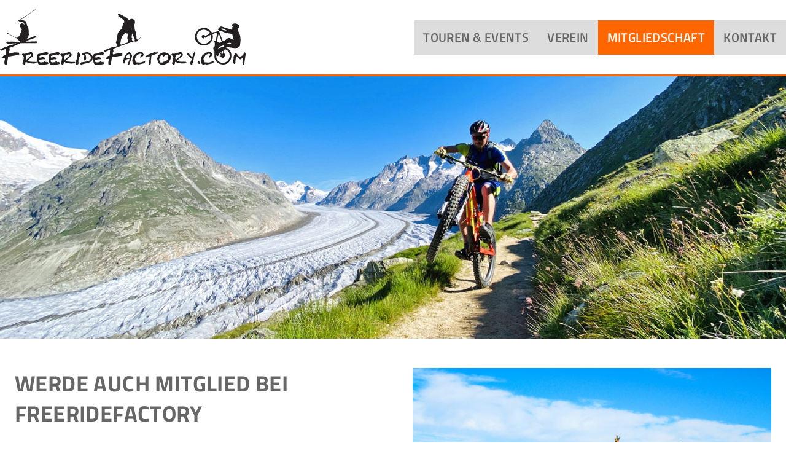

--- FILE ---
content_type: text/html; charset=UTF-8
request_url: https://freeridefactory.com/mitgliedschaft/
body_size: 23398
content:
<!doctype html>
<html lang="de" prefix="og: https://ogp.me/ns#" class="no-js" itemtype="https://schema.org/WebPage" itemscope>
<head>
	<meta charset="UTF-8">
	<meta name="viewport" content="width=device-width, initial-scale=1, minimum-scale=1">
	
<!-- Suchmaschinen-Optimierung durch Rank Math PRO - https://rankmath.com/ -->
<title>Mitgliedschaft - Freeridefactory.com</title>
<meta name="description" content="Du willst bei uns mitmachen und dich offiziell bei der Freeridefactory Bike e.V. anmelden?"/>
<meta name="robots" content="follow, index, max-snippet:-1, max-video-preview:-1, max-image-preview:large"/>
<link rel="canonical" href="https://freeridefactory.com/mitgliedschaft/" />
<meta property="og:locale" content="de_DE" />
<meta property="og:type" content="article" />
<meta property="og:title" content="Mitgliedschaft - Freeridefactory.com" />
<meta property="og:description" content="Du willst bei uns mitmachen und dich offiziell bei der Freeridefactory Bike e.V. anmelden?" />
<meta property="og:url" content="https://freeridefactory.com/mitgliedschaft/" />
<meta property="og:site_name" content="Freeridefactory.com" />
<meta property="og:updated_time" content="2025-04-07T13:46:13+02:00" />
<meta property="og:image" content="https://freeridefactory.com/wp-content/uploads/freeridefactory-biketour-5108.jpg" />
<meta property="og:image:secure_url" content="https://freeridefactory.com/wp-content/uploads/freeridefactory-biketour-5108.jpg" />
<meta property="og:image:width" content="800" />
<meta property="og:image:height" content="600" />
<meta property="og:image:alt" content="freeridefactory Biketour" />
<meta property="og:image:type" content="image/jpeg" />
<meta property="article:published_time" content="2022-06-28T16:35:04+02:00" />
<meta property="article:modified_time" content="2025-04-07T13:46:13+02:00" />
<meta name="twitter:card" content="summary_large_image" />
<meta name="twitter:title" content="Mitgliedschaft - Freeridefactory.com" />
<meta name="twitter:description" content="Du willst bei uns mitmachen und dich offiziell bei der Freeridefactory Bike e.V. anmelden?" />
<meta name="twitter:image" content="https://freeridefactory.com/wp-content/uploads/freeridefactory-biketour-5108.jpg" />
<meta name="twitter:label1" content="Lesedauer" />
<meta name="twitter:data1" content="Weniger als eine Minute" />
<script type="application/ld+json" class="rank-math-schema">{"@context":"https://schema.org","@graph":[{"@type":"Organization","@id":"https://freeridefactory.com/#organization","name":"Freeridefactory","url":"https://freeridefactory.com","logo":{"@type":"ImageObject","@id":"https://freeridefactory.com/#logo","url":"https://freeridefactory.com/wp-content/uploads/freeridefactory-logo.svg","contentUrl":"https://freeridefactory.com/wp-content/uploads/freeridefactory-logo.svg","caption":"Freeridefactory","inLanguage":"de"}},{"@type":"WebSite","@id":"https://freeridefactory.com/#website","url":"https://freeridefactory.com","name":"Freeridefactory","publisher":{"@id":"https://freeridefactory.com/#organization"},"inLanguage":"de"},{"@type":"ImageObject","@id":"https://freeridefactory.com/wp-content/uploads/freeridefactory-biketour-5108.jpg","url":"https://freeridefactory.com/wp-content/uploads/freeridefactory-biketour-5108.jpg","width":"200","height":"200","inLanguage":"de"},{"@type":"BreadcrumbList","@id":"https://freeridefactory.com/mitgliedschaft/#breadcrumb","itemListElement":[{"@type":"ListItem","position":"1","item":{"@id":"https://freeridefactory.com","name":"Home"}},{"@type":"ListItem","position":"2","item":{"@id":"https://freeridefactory.com/mitgliedschaft/","name":"Mitgliedschaft"}}]},{"@type":"WebPage","@id":"https://freeridefactory.com/mitgliedschaft/#webpage","url":"https://freeridefactory.com/mitgliedschaft/","name":"Mitgliedschaft - Freeridefactory.com","datePublished":"2022-06-28T16:35:04+02:00","dateModified":"2025-04-07T13:46:13+02:00","isPartOf":{"@id":"https://freeridefactory.com/#website"},"primaryImageOfPage":{"@id":"https://freeridefactory.com/wp-content/uploads/freeridefactory-biketour-5108.jpg"},"inLanguage":"de","breadcrumb":{"@id":"https://freeridefactory.com/mitgliedschaft/#breadcrumb"}},{"@type":"Person","@id":"https://freeridefactory.com/mitgliedschaft/#author","name":"Adler ProMedia","image":{"@type":"ImageObject","@id":"https://secure.gravatar.com/avatar/cbadb4ef11b5b1b6fca89284c4cb6cb9f948dd153f2f18f3deed11d280e958d2?s=96&amp;d=mm&amp;r=g","url":"https://secure.gravatar.com/avatar/cbadb4ef11b5b1b6fca89284c4cb6cb9f948dd153f2f18f3deed11d280e958d2?s=96&amp;d=mm&amp;r=g","caption":"Adler ProMedia","inLanguage":"de"},"sameAs":["https://freeridefactory.com"],"worksFor":{"@id":"https://freeridefactory.com/#organization"}},{"@type":"Article","headline":"Mitgliedschaft - Freeridefactory.com","datePublished":"2022-06-28T16:35:04+02:00","dateModified":"2025-04-07T13:46:13+02:00","author":{"@id":"https://freeridefactory.com/mitgliedschaft/#author","name":"Adler ProMedia"},"publisher":{"@id":"https://freeridefactory.com/#organization"},"description":"Du willst bei uns mitmachen und dich offiziell bei der Freeridefactory Bike e.V. anmelden?","name":"Mitgliedschaft - Freeridefactory.com","@id":"https://freeridefactory.com/mitgliedschaft/#richSnippet","isPartOf":{"@id":"https://freeridefactory.com/mitgliedschaft/#webpage"},"image":{"@id":"https://freeridefactory.com/wp-content/uploads/freeridefactory-biketour-5108.jpg"},"inLanguage":"de","mainEntityOfPage":{"@id":"https://freeridefactory.com/mitgliedschaft/#webpage"}}]}</script>
<!-- /Rank Math WordPress SEO Plugin -->

<link rel="alternate" type="application/rss+xml" title="Freeridefactory.com &raquo; Feed" href="https://freeridefactory.com/feed/" />
<link rel="alternate" type="text/calendar" title="Freeridefactory.com &raquo; iCal Feed" href="https://freeridefactory.com/events/?ical=1" />
			<script>document.documentElement.classList.remove( 'no-js' );</script>
			<link rel="alternate" title="oEmbed (JSON)" type="application/json+oembed" href="https://freeridefactory.com/wp-json/oembed/1.0/embed?url=https%3A%2F%2Ffreeridefactory.com%2Fmitgliedschaft%2F" />
<link rel="alternate" title="oEmbed (XML)" type="text/xml+oembed" href="https://freeridefactory.com/wp-json/oembed/1.0/embed?url=https%3A%2F%2Ffreeridefactory.com%2Fmitgliedschaft%2F&#038;format=xml" />
<style id='wp-img-auto-sizes-contain-inline-css'>
img:is([sizes=auto i],[sizes^="auto," i]){contain-intrinsic-size:3000px 1500px}
/*# sourceURL=wp-img-auto-sizes-contain-inline-css */
</style>
<link rel='stylesheet' id='editor_plus-plugin-frontend-style-css' href='https://freeridefactory.com/wp-content/plugins/editorplus/dist/style-gutenberg-frontend-style.css?ver=69778669e85f3' media='' />
<style id='editor_plus-plugin-frontend-style-inline-css'>

    @font-face {
      font-family: 'eplus-icon';
      src: url('https://freeridefactory.com/wp-content/plugins/editorplus/extensions/icon-inserter/fonts/eplus-icon.eot?xs1351');
      src: url('https://freeridefactory.com/wp-content/plugins/editorplus/extensions/icon-inserter/fonts/eplus-icon.eot?xs1351#iefix')
          format('embedded-opentype'),
        url('https://freeridefactory.com/wp-content/plugins/editorplus/extensions/icon-inserter/fonts/eplus-icon.ttf?xs1351') format('truetype'),
        url('https://freeridefactory.com/wp-content/plugins/editorplus/extensions/icon-inserter/fonts/eplus-icon.woff?xs1351') format('woff'),
        url('https://freeridefactory.com/wp-content/plugins/editorplus/extensions/icon-inserter/fonts/eplus-icon.svg?xs1351#eplus-icon') format('svg');
      font-weight: normal;
      font-style: normal;
      font-display: block;
    }
/*# sourceURL=editor_plus-plugin-frontend-style-inline-css */
</style>
<style id='wp-emoji-styles-inline-css'>

	img.wp-smiley, img.emoji {
		display: inline !important;
		border: none !important;
		box-shadow: none !important;
		height: 1em !important;
		width: 1em !important;
		margin: 0 0.07em !important;
		vertical-align: -0.1em !important;
		background: none !important;
		padding: 0 !important;
	}
/*# sourceURL=wp-emoji-styles-inline-css */
</style>
<link rel='stylesheet' id='wp-block-library-css' href='https://freeridefactory.com/wp-includes/css/dist/block-library/style.min.css?ver=6.9' media='all' />
<style id='wp-block-heading-inline-css'>
h1:where(.wp-block-heading).has-background,h2:where(.wp-block-heading).has-background,h3:where(.wp-block-heading).has-background,h4:where(.wp-block-heading).has-background,h5:where(.wp-block-heading).has-background,h6:where(.wp-block-heading).has-background{padding:1.25em 2.375em}h1.has-text-align-left[style*=writing-mode]:where([style*=vertical-lr]),h1.has-text-align-right[style*=writing-mode]:where([style*=vertical-rl]),h2.has-text-align-left[style*=writing-mode]:where([style*=vertical-lr]),h2.has-text-align-right[style*=writing-mode]:where([style*=vertical-rl]),h3.has-text-align-left[style*=writing-mode]:where([style*=vertical-lr]),h3.has-text-align-right[style*=writing-mode]:where([style*=vertical-rl]),h4.has-text-align-left[style*=writing-mode]:where([style*=vertical-lr]),h4.has-text-align-right[style*=writing-mode]:where([style*=vertical-rl]),h5.has-text-align-left[style*=writing-mode]:where([style*=vertical-lr]),h5.has-text-align-right[style*=writing-mode]:where([style*=vertical-rl]),h6.has-text-align-left[style*=writing-mode]:where([style*=vertical-lr]),h6.has-text-align-right[style*=writing-mode]:where([style*=vertical-rl]){rotate:180deg}
/*# sourceURL=https://freeridefactory.com/wp-includes/blocks/heading/style.min.css */
</style>
<style id='wp-block-image-inline-css'>
.wp-block-image>a,.wp-block-image>figure>a{display:inline-block}.wp-block-image img{box-sizing:border-box;height:auto;max-width:100%;vertical-align:bottom}@media not (prefers-reduced-motion){.wp-block-image img.hide{visibility:hidden}.wp-block-image img.show{animation:show-content-image .4s}}.wp-block-image[style*=border-radius] img,.wp-block-image[style*=border-radius]>a{border-radius:inherit}.wp-block-image.has-custom-border img{box-sizing:border-box}.wp-block-image.aligncenter{text-align:center}.wp-block-image.alignfull>a,.wp-block-image.alignwide>a{width:100%}.wp-block-image.alignfull img,.wp-block-image.alignwide img{height:auto;width:100%}.wp-block-image .aligncenter,.wp-block-image .alignleft,.wp-block-image .alignright,.wp-block-image.aligncenter,.wp-block-image.alignleft,.wp-block-image.alignright{display:table}.wp-block-image .aligncenter>figcaption,.wp-block-image .alignleft>figcaption,.wp-block-image .alignright>figcaption,.wp-block-image.aligncenter>figcaption,.wp-block-image.alignleft>figcaption,.wp-block-image.alignright>figcaption{caption-side:bottom;display:table-caption}.wp-block-image .alignleft{float:left;margin:.5em 1em .5em 0}.wp-block-image .alignright{float:right;margin:.5em 0 .5em 1em}.wp-block-image .aligncenter{margin-left:auto;margin-right:auto}.wp-block-image :where(figcaption){margin-bottom:1em;margin-top:.5em}.wp-block-image.is-style-circle-mask img{border-radius:9999px}@supports ((-webkit-mask-image:none) or (mask-image:none)) or (-webkit-mask-image:none){.wp-block-image.is-style-circle-mask img{border-radius:0;-webkit-mask-image:url('data:image/svg+xml;utf8,<svg viewBox="0 0 100 100" xmlns="http://www.w3.org/2000/svg"><circle cx="50" cy="50" r="50"/></svg>');mask-image:url('data:image/svg+xml;utf8,<svg viewBox="0 0 100 100" xmlns="http://www.w3.org/2000/svg"><circle cx="50" cy="50" r="50"/></svg>');mask-mode:alpha;-webkit-mask-position:center;mask-position:center;-webkit-mask-repeat:no-repeat;mask-repeat:no-repeat;-webkit-mask-size:contain;mask-size:contain}}:root :where(.wp-block-image.is-style-rounded img,.wp-block-image .is-style-rounded img){border-radius:9999px}.wp-block-image figure{margin:0}.wp-lightbox-container{display:flex;flex-direction:column;position:relative}.wp-lightbox-container img{cursor:zoom-in}.wp-lightbox-container img:hover+button{opacity:1}.wp-lightbox-container button{align-items:center;backdrop-filter:blur(16px) saturate(180%);background-color:#5a5a5a40;border:none;border-radius:4px;cursor:zoom-in;display:flex;height:20px;justify-content:center;opacity:0;padding:0;position:absolute;right:16px;text-align:center;top:16px;width:20px;z-index:100}@media not (prefers-reduced-motion){.wp-lightbox-container button{transition:opacity .2s ease}}.wp-lightbox-container button:focus-visible{outline:3px auto #5a5a5a40;outline:3px auto -webkit-focus-ring-color;outline-offset:3px}.wp-lightbox-container button:hover{cursor:pointer;opacity:1}.wp-lightbox-container button:focus{opacity:1}.wp-lightbox-container button:focus,.wp-lightbox-container button:hover,.wp-lightbox-container button:not(:hover):not(:active):not(.has-background){background-color:#5a5a5a40;border:none}.wp-lightbox-overlay{box-sizing:border-box;cursor:zoom-out;height:100vh;left:0;overflow:hidden;position:fixed;top:0;visibility:hidden;width:100%;z-index:100000}.wp-lightbox-overlay .close-button{align-items:center;cursor:pointer;display:flex;justify-content:center;min-height:40px;min-width:40px;padding:0;position:absolute;right:calc(env(safe-area-inset-right) + 16px);top:calc(env(safe-area-inset-top) + 16px);z-index:5000000}.wp-lightbox-overlay .close-button:focus,.wp-lightbox-overlay .close-button:hover,.wp-lightbox-overlay .close-button:not(:hover):not(:active):not(.has-background){background:none;border:none}.wp-lightbox-overlay .lightbox-image-container{height:var(--wp--lightbox-container-height);left:50%;overflow:hidden;position:absolute;top:50%;transform:translate(-50%,-50%);transform-origin:top left;width:var(--wp--lightbox-container-width);z-index:9999999999}.wp-lightbox-overlay .wp-block-image{align-items:center;box-sizing:border-box;display:flex;height:100%;justify-content:center;margin:0;position:relative;transform-origin:0 0;width:100%;z-index:3000000}.wp-lightbox-overlay .wp-block-image img{height:var(--wp--lightbox-image-height);min-height:var(--wp--lightbox-image-height);min-width:var(--wp--lightbox-image-width);width:var(--wp--lightbox-image-width)}.wp-lightbox-overlay .wp-block-image figcaption{display:none}.wp-lightbox-overlay button{background:none;border:none}.wp-lightbox-overlay .scrim{background-color:#fff;height:100%;opacity:.9;position:absolute;width:100%;z-index:2000000}.wp-lightbox-overlay.active{visibility:visible}@media not (prefers-reduced-motion){.wp-lightbox-overlay.active{animation:turn-on-visibility .25s both}.wp-lightbox-overlay.active img{animation:turn-on-visibility .35s both}.wp-lightbox-overlay.show-closing-animation:not(.active){animation:turn-off-visibility .35s both}.wp-lightbox-overlay.show-closing-animation:not(.active) img{animation:turn-off-visibility .25s both}.wp-lightbox-overlay.zoom.active{animation:none;opacity:1;visibility:visible}.wp-lightbox-overlay.zoom.active .lightbox-image-container{animation:lightbox-zoom-in .4s}.wp-lightbox-overlay.zoom.active .lightbox-image-container img{animation:none}.wp-lightbox-overlay.zoom.active .scrim{animation:turn-on-visibility .4s forwards}.wp-lightbox-overlay.zoom.show-closing-animation:not(.active){animation:none}.wp-lightbox-overlay.zoom.show-closing-animation:not(.active) .lightbox-image-container{animation:lightbox-zoom-out .4s}.wp-lightbox-overlay.zoom.show-closing-animation:not(.active) .lightbox-image-container img{animation:none}.wp-lightbox-overlay.zoom.show-closing-animation:not(.active) .scrim{animation:turn-off-visibility .4s forwards}}@keyframes show-content-image{0%{visibility:hidden}99%{visibility:hidden}to{visibility:visible}}@keyframes turn-on-visibility{0%{opacity:0}to{opacity:1}}@keyframes turn-off-visibility{0%{opacity:1;visibility:visible}99%{opacity:0;visibility:visible}to{opacity:0;visibility:hidden}}@keyframes lightbox-zoom-in{0%{transform:translate(calc((-100vw + var(--wp--lightbox-scrollbar-width))/2 + var(--wp--lightbox-initial-left-position)),calc(-50vh + var(--wp--lightbox-initial-top-position))) scale(var(--wp--lightbox-scale))}to{transform:translate(-50%,-50%) scale(1)}}@keyframes lightbox-zoom-out{0%{transform:translate(-50%,-50%) scale(1);visibility:visible}99%{visibility:visible}to{transform:translate(calc((-100vw + var(--wp--lightbox-scrollbar-width))/2 + var(--wp--lightbox-initial-left-position)),calc(-50vh + var(--wp--lightbox-initial-top-position))) scale(var(--wp--lightbox-scale));visibility:hidden}}
/*# sourceURL=https://freeridefactory.com/wp-includes/blocks/image/style.min.css */
</style>
<style id='wp-block-paragraph-inline-css'>
.is-small-text{font-size:.875em}.is-regular-text{font-size:1em}.is-large-text{font-size:2.25em}.is-larger-text{font-size:3em}.has-drop-cap:not(:focus):first-letter{float:left;font-size:8.4em;font-style:normal;font-weight:100;line-height:.68;margin:.05em .1em 0 0;text-transform:uppercase}body.rtl .has-drop-cap:not(:focus):first-letter{float:none;margin-left:.1em}p.has-drop-cap.has-background{overflow:hidden}:root :where(p.has-background){padding:1.25em 2.375em}:where(p.has-text-color:not(.has-link-color)) a{color:inherit}p.has-text-align-left[style*="writing-mode:vertical-lr"],p.has-text-align-right[style*="writing-mode:vertical-rl"]{rotate:180deg}
/*# sourceURL=https://freeridefactory.com/wp-includes/blocks/paragraph/style.min.css */
</style>
<style id='global-styles-inline-css'>
:root{--wp--preset--aspect-ratio--square: 1;--wp--preset--aspect-ratio--4-3: 4/3;--wp--preset--aspect-ratio--3-4: 3/4;--wp--preset--aspect-ratio--3-2: 3/2;--wp--preset--aspect-ratio--2-3: 2/3;--wp--preset--aspect-ratio--16-9: 16/9;--wp--preset--aspect-ratio--9-16: 9/16;--wp--preset--color--black: #000000;--wp--preset--color--cyan-bluish-gray: #abb8c3;--wp--preset--color--white: #ffffff;--wp--preset--color--pale-pink: #f78da7;--wp--preset--color--vivid-red: #cf2e2e;--wp--preset--color--luminous-vivid-orange: #ff6900;--wp--preset--color--luminous-vivid-amber: #fcb900;--wp--preset--color--light-green-cyan: #7bdcb5;--wp--preset--color--vivid-green-cyan: #00d084;--wp--preset--color--pale-cyan-blue: #8ed1fc;--wp--preset--color--vivid-cyan-blue: #0693e3;--wp--preset--color--vivid-purple: #9b51e0;--wp--preset--color--theme-palette-1: #ff6600;--wp--preset--color--theme-palette-2: #ff6600;--wp--preset--color--theme-palette-3: #d7221e;--wp--preset--color--theme-palette-4: #666666;--wp--preset--color--theme-palette-5: #878787;--wp--preset--color--theme-palette-6: #dddddd;--wp--preset--color--theme-palette-7: #eeeeee;--wp--preset--color--theme-palette-8: #ffffff;--wp--preset--color--theme-palette-9: #000000;--wp--preset--gradient--vivid-cyan-blue-to-vivid-purple: linear-gradient(135deg,rgb(6,147,227) 0%,rgb(155,81,224) 100%);--wp--preset--gradient--light-green-cyan-to-vivid-green-cyan: linear-gradient(135deg,rgb(122,220,180) 0%,rgb(0,208,130) 100%);--wp--preset--gradient--luminous-vivid-amber-to-luminous-vivid-orange: linear-gradient(135deg,rgb(252,185,0) 0%,rgb(255,105,0) 100%);--wp--preset--gradient--luminous-vivid-orange-to-vivid-red: linear-gradient(135deg,rgb(255,105,0) 0%,rgb(207,46,46) 100%);--wp--preset--gradient--very-light-gray-to-cyan-bluish-gray: linear-gradient(135deg,rgb(238,238,238) 0%,rgb(169,184,195) 100%);--wp--preset--gradient--cool-to-warm-spectrum: linear-gradient(135deg,rgb(74,234,220) 0%,rgb(151,120,209) 20%,rgb(207,42,186) 40%,rgb(238,44,130) 60%,rgb(251,105,98) 80%,rgb(254,248,76) 100%);--wp--preset--gradient--blush-light-purple: linear-gradient(135deg,rgb(255,206,236) 0%,rgb(152,150,240) 100%);--wp--preset--gradient--blush-bordeaux: linear-gradient(135deg,rgb(254,205,165) 0%,rgb(254,45,45) 50%,rgb(107,0,62) 100%);--wp--preset--gradient--luminous-dusk: linear-gradient(135deg,rgb(255,203,112) 0%,rgb(199,81,192) 50%,rgb(65,88,208) 100%);--wp--preset--gradient--pale-ocean: linear-gradient(135deg,rgb(255,245,203) 0%,rgb(182,227,212) 50%,rgb(51,167,181) 100%);--wp--preset--gradient--electric-grass: linear-gradient(135deg,rgb(202,248,128) 0%,rgb(113,206,126) 100%);--wp--preset--gradient--midnight: linear-gradient(135deg,rgb(2,3,129) 0%,rgb(40,116,252) 100%);--wp--preset--font-size--small: 14px;--wp--preset--font-size--medium: 24px;--wp--preset--font-size--large: 32px;--wp--preset--font-size--x-large: 42px;--wp--preset--font-size--larger: 40px;--wp--preset--spacing--20: 0.44rem;--wp--preset--spacing--30: 0.67rem;--wp--preset--spacing--40: 1rem;--wp--preset--spacing--50: 1.5rem;--wp--preset--spacing--60: 2.25rem;--wp--preset--spacing--70: 3.38rem;--wp--preset--spacing--80: 5.06rem;--wp--preset--shadow--natural: 6px 6px 9px rgba(0, 0, 0, 0.2);--wp--preset--shadow--deep: 12px 12px 50px rgba(0, 0, 0, 0.4);--wp--preset--shadow--sharp: 6px 6px 0px rgba(0, 0, 0, 0.2);--wp--preset--shadow--outlined: 6px 6px 0px -3px rgb(255, 255, 255), 6px 6px rgb(0, 0, 0);--wp--preset--shadow--crisp: 6px 6px 0px rgb(0, 0, 0);}:where(.is-layout-flex){gap: 0.5em;}:where(.is-layout-grid){gap: 0.5em;}body .is-layout-flex{display: flex;}.is-layout-flex{flex-wrap: wrap;align-items: center;}.is-layout-flex > :is(*, div){margin: 0;}body .is-layout-grid{display: grid;}.is-layout-grid > :is(*, div){margin: 0;}:where(.wp-block-columns.is-layout-flex){gap: 2em;}:where(.wp-block-columns.is-layout-grid){gap: 2em;}:where(.wp-block-post-template.is-layout-flex){gap: 1.25em;}:where(.wp-block-post-template.is-layout-grid){gap: 1.25em;}.has-black-color{color: var(--wp--preset--color--black) !important;}.has-cyan-bluish-gray-color{color: var(--wp--preset--color--cyan-bluish-gray) !important;}.has-white-color{color: var(--wp--preset--color--white) !important;}.has-pale-pink-color{color: var(--wp--preset--color--pale-pink) !important;}.has-vivid-red-color{color: var(--wp--preset--color--vivid-red) !important;}.has-luminous-vivid-orange-color{color: var(--wp--preset--color--luminous-vivid-orange) !important;}.has-luminous-vivid-amber-color{color: var(--wp--preset--color--luminous-vivid-amber) !important;}.has-light-green-cyan-color{color: var(--wp--preset--color--light-green-cyan) !important;}.has-vivid-green-cyan-color{color: var(--wp--preset--color--vivid-green-cyan) !important;}.has-pale-cyan-blue-color{color: var(--wp--preset--color--pale-cyan-blue) !important;}.has-vivid-cyan-blue-color{color: var(--wp--preset--color--vivid-cyan-blue) !important;}.has-vivid-purple-color{color: var(--wp--preset--color--vivid-purple) !important;}.has-black-background-color{background-color: var(--wp--preset--color--black) !important;}.has-cyan-bluish-gray-background-color{background-color: var(--wp--preset--color--cyan-bluish-gray) !important;}.has-white-background-color{background-color: var(--wp--preset--color--white) !important;}.has-pale-pink-background-color{background-color: var(--wp--preset--color--pale-pink) !important;}.has-vivid-red-background-color{background-color: var(--wp--preset--color--vivid-red) !important;}.has-luminous-vivid-orange-background-color{background-color: var(--wp--preset--color--luminous-vivid-orange) !important;}.has-luminous-vivid-amber-background-color{background-color: var(--wp--preset--color--luminous-vivid-amber) !important;}.has-light-green-cyan-background-color{background-color: var(--wp--preset--color--light-green-cyan) !important;}.has-vivid-green-cyan-background-color{background-color: var(--wp--preset--color--vivid-green-cyan) !important;}.has-pale-cyan-blue-background-color{background-color: var(--wp--preset--color--pale-cyan-blue) !important;}.has-vivid-cyan-blue-background-color{background-color: var(--wp--preset--color--vivid-cyan-blue) !important;}.has-vivid-purple-background-color{background-color: var(--wp--preset--color--vivid-purple) !important;}.has-black-border-color{border-color: var(--wp--preset--color--black) !important;}.has-cyan-bluish-gray-border-color{border-color: var(--wp--preset--color--cyan-bluish-gray) !important;}.has-white-border-color{border-color: var(--wp--preset--color--white) !important;}.has-pale-pink-border-color{border-color: var(--wp--preset--color--pale-pink) !important;}.has-vivid-red-border-color{border-color: var(--wp--preset--color--vivid-red) !important;}.has-luminous-vivid-orange-border-color{border-color: var(--wp--preset--color--luminous-vivid-orange) !important;}.has-luminous-vivid-amber-border-color{border-color: var(--wp--preset--color--luminous-vivid-amber) !important;}.has-light-green-cyan-border-color{border-color: var(--wp--preset--color--light-green-cyan) !important;}.has-vivid-green-cyan-border-color{border-color: var(--wp--preset--color--vivid-green-cyan) !important;}.has-pale-cyan-blue-border-color{border-color: var(--wp--preset--color--pale-cyan-blue) !important;}.has-vivid-cyan-blue-border-color{border-color: var(--wp--preset--color--vivid-cyan-blue) !important;}.has-vivid-purple-border-color{border-color: var(--wp--preset--color--vivid-purple) !important;}.has-vivid-cyan-blue-to-vivid-purple-gradient-background{background: var(--wp--preset--gradient--vivid-cyan-blue-to-vivid-purple) !important;}.has-light-green-cyan-to-vivid-green-cyan-gradient-background{background: var(--wp--preset--gradient--light-green-cyan-to-vivid-green-cyan) !important;}.has-luminous-vivid-amber-to-luminous-vivid-orange-gradient-background{background: var(--wp--preset--gradient--luminous-vivid-amber-to-luminous-vivid-orange) !important;}.has-luminous-vivid-orange-to-vivid-red-gradient-background{background: var(--wp--preset--gradient--luminous-vivid-orange-to-vivid-red) !important;}.has-very-light-gray-to-cyan-bluish-gray-gradient-background{background: var(--wp--preset--gradient--very-light-gray-to-cyan-bluish-gray) !important;}.has-cool-to-warm-spectrum-gradient-background{background: var(--wp--preset--gradient--cool-to-warm-spectrum) !important;}.has-blush-light-purple-gradient-background{background: var(--wp--preset--gradient--blush-light-purple) !important;}.has-blush-bordeaux-gradient-background{background: var(--wp--preset--gradient--blush-bordeaux) !important;}.has-luminous-dusk-gradient-background{background: var(--wp--preset--gradient--luminous-dusk) !important;}.has-pale-ocean-gradient-background{background: var(--wp--preset--gradient--pale-ocean) !important;}.has-electric-grass-gradient-background{background: var(--wp--preset--gradient--electric-grass) !important;}.has-midnight-gradient-background{background: var(--wp--preset--gradient--midnight) !important;}.has-small-font-size{font-size: var(--wp--preset--font-size--small) !important;}.has-medium-font-size{font-size: var(--wp--preset--font-size--medium) !important;}.has-large-font-size{font-size: var(--wp--preset--font-size--large) !important;}.has-x-large-font-size{font-size: var(--wp--preset--font-size--x-large) !important;}
/*# sourceURL=global-styles-inline-css */
</style>

<style id='classic-theme-styles-inline-css'>
/*! This file is auto-generated */
.wp-block-button__link{color:#fff;background-color:#32373c;border-radius:9999px;box-shadow:none;text-decoration:none;padding:calc(.667em + 2px) calc(1.333em + 2px);font-size:1.125em}.wp-block-file__button{background:#32373c;color:#fff;text-decoration:none}
/*# sourceURL=/wp-includes/css/classic-themes.min.css */
</style>
<link rel='stylesheet' id='child-theme-css' href='https://freeridefactory.com/wp-content/themes/freeride-kadence-child/style.css?ver=100' media='all' />
<link rel='stylesheet' id='kadence-global-css' href='https://freeridefactory.com/wp-content/themes/kadence/assets/css/global.min.css?ver=1.1.25' media='all' />
<style id='kadence-global-inline-css'>
/* Kadence Base CSS */
:root{--global-palette1:#ff6600;--global-palette2:#ff6600;--global-palette3:#d7221e;--global-palette4:#666666;--global-palette5:#878787;--global-palette6:#dddddd;--global-palette7:#eeeeee;--global-palette8:#ffffff;--global-palette9:#000000;--global-palette9rgb:0, 0, 0;--global-palette-highlight:var(--global-palette3);--global-palette-highlight-alt:var(--global-palette1);--global-palette-highlight-alt2:var(--global-palette9);--global-palette-btn-bg:var(--global-palette1);--global-palette-btn-bg-hover:var(--global-palette2);--global-palette-btn:var(--global-palette9);--global-palette-btn-hover:var(--global-palette9);--global-body-font-family:'Titillium Web';--global-heading-font-family:inherit;--global-primary-nav-font-family:inherit;--global-fallback-font:sans-serif;--global-display-fallback-font:sans-serif;--global-content-width:1280px;--global-content-narrow-width:842px;--global-content-edge-padding:1.5rem;--global-calc-content-width:calc(1280px - var(--global-content-edge-padding) - var(--global-content-edge-padding) );}.wp-site-blocks{--global-vw:calc( 100vw - ( 0.5 * var(--scrollbar-offset)));}:root .has-theme-palette-1-background-color{background-color:var(--global-palette1);}:root .has-theme-palette-1-color{color:var(--global-palette1);}:root .has-theme-palette-2-background-color{background-color:var(--global-palette2);}:root .has-theme-palette-2-color{color:var(--global-palette2);}:root .has-theme-palette-3-background-color{background-color:var(--global-palette3);}:root .has-theme-palette-3-color{color:var(--global-palette3);}:root .has-theme-palette-4-background-color{background-color:var(--global-palette4);}:root .has-theme-palette-4-color{color:var(--global-palette4);}:root .has-theme-palette-5-background-color{background-color:var(--global-palette5);}:root .has-theme-palette-5-color{color:var(--global-palette5);}:root .has-theme-palette-6-background-color{background-color:var(--global-palette6);}:root .has-theme-palette-6-color{color:var(--global-palette6);}:root .has-theme-palette-7-background-color{background-color:var(--global-palette7);}:root .has-theme-palette-7-color{color:var(--global-palette7);}:root .has-theme-palette-8-background-color{background-color:var(--global-palette8);}:root .has-theme-palette-8-color{color:var(--global-palette8);}:root .has-theme-palette-9-background-color{background-color:var(--global-palette9);}:root .has-theme-palette-9-color{color:var(--global-palette9);}:root .has-theme-palette1-background-color{background-color:var(--global-palette1);}:root .has-theme-palette1-color{color:var(--global-palette1);}:root .has-theme-palette2-background-color{background-color:var(--global-palette2);}:root .has-theme-palette2-color{color:var(--global-palette2);}:root .has-theme-palette3-background-color{background-color:var(--global-palette3);}:root .has-theme-palette3-color{color:var(--global-palette3);}:root .has-theme-palette4-background-color{background-color:var(--global-palette4);}:root .has-theme-palette4-color{color:var(--global-palette4);}:root .has-theme-palette5-background-color{background-color:var(--global-palette5);}:root .has-theme-palette5-color{color:var(--global-palette5);}:root .has-theme-palette6-background-color{background-color:var(--global-palette6);}:root .has-theme-palette6-color{color:var(--global-palette6);}:root .has-theme-palette7-background-color{background-color:var(--global-palette7);}:root .has-theme-palette7-color{color:var(--global-palette7);}:root .has-theme-palette8-background-color{background-color:var(--global-palette8);}:root .has-theme-palette8-color{color:var(--global-palette8);}:root .has-theme-palette9-background-color{background-color:var(--global-palette9);}:root .has-theme-palette9-color{color:var(--global-palette9);}body{background:var(--global-palette8);}body, input, select, optgroup, textarea{font-style:normal;font-weight:400;font-size:20px;line-height:1.6;letter-spacing:0.02em;font-family:var(--global-body-font-family);color:var(--global-palette9);}.content-bg, body.content-style-unboxed .site{background:var(--global-palette8);}h1,h2,h3,h4,h5,h6{font-family:var(--global-heading-font-family);}h1{font-style:normal;font-weight:700;font-size:36px;line-height:1.38;color:var(--global-palette4);}h2{font-style:normal;font-weight:700;font-size:36px;line-height:1.5;color:var(--global-palette4);}h3{font-style:normal;font-weight:700;font-size:26px;line-height:1.5;color:var(--global-palette4);}h4{font-style:normal;font-weight:700;font-size:20px;line-height:1.5;color:var(--global-palette4);}h5{font-style:normal;font-weight:700;font-size:18px;line-height:1.5;color:var(--global-palette5);}h6{font-style:normal;font-weight:700;font-size:16px;line-height:1.5;color:var(--global-palette5);}@media all and (max-width: 1024px){h1{font-size:32px;}h2{font-size:28px;}h3{font-size:24px;}}@media all and (max-width: 767px){h1{font-size:22px;}h2{font-size:20px;}h3{font-size:19px;}h4{font-size:19px;}}.entry-hero .kadence-breadcrumbs{max-width:1280px;}.site-container, .site-header-row-layout-contained, .site-footer-row-layout-contained, .entry-hero-layout-contained, .comments-area, .alignfull > .wp-block-cover__inner-container, .alignwide > .wp-block-cover__inner-container{max-width:var(--global-content-width);}.content-width-narrow .content-container.site-container, .content-width-narrow .hero-container.site-container{max-width:var(--global-content-narrow-width);}@media all and (min-width: 1510px){.wp-site-blocks .content-container  .alignwide{margin-left:-115px;margin-right:-115px;width:unset;max-width:unset;}}@media all and (min-width: 1102px){.content-width-narrow .wp-site-blocks .content-container .alignwide{margin-left:-130px;margin-right:-130px;width:unset;max-width:unset;}}.content-style-boxed .wp-site-blocks .entry-content .alignwide{margin-left:-0rem;margin-right:-0rem;}@media all and (max-width: 1024px){.content-style-boxed .wp-site-blocks .entry-content .alignwide{margin-left:-2rem;margin-right:-2rem;}}@media all and (max-width: 767px){.content-style-boxed .wp-site-blocks .entry-content .alignwide{margin-left:-1.5rem;margin-right:-1.5rem;}}.content-area{margin-top:5rem;margin-bottom:5rem;}@media all and (max-width: 1024px){.content-area{margin-top:3rem;margin-bottom:3rem;}}@media all and (max-width: 767px){.content-area{margin-top:2rem;margin-bottom:2rem;}}.entry-content-wrap{padding:0rem;}@media all and (max-width: 1024px){.entry-content-wrap{padding:2rem;}}@media all and (max-width: 767px){.entry-content-wrap{padding:1.5rem;}}.entry.single-entry{box-shadow:0px 15px 15px -10px rgba(0,0,0,0.05);}.entry.loop-entry{box-shadow:0px 15px 15px -10px rgba(0,0,0,0.05);}.loop-entry .entry-content-wrap{padding:2rem;}@media all and (max-width: 1024px){.loop-entry .entry-content-wrap{padding:2rem;}}@media all and (max-width: 767px){.loop-entry .entry-content-wrap{padding:1.5rem;}}.primary-sidebar.widget-area .widget{margin-bottom:1.5em;color:var(--global-palette4);}.primary-sidebar.widget-area .widget-title{font-weight:700;font-size:20px;line-height:1.5;color:var(--global-palette3);}button, .button, .wp-block-button__link, input[type="button"], input[type="reset"], input[type="submit"], .fl-button, .elementor-button-wrapper .elementor-button{box-shadow:0px 0px 0px -7px rgba(0,0,0,0);}button:hover, button:focus, button:active, .button:hover, .button:focus, .button:active, .wp-block-button__link:hover, .wp-block-button__link:focus, .wp-block-button__link:active, input[type="button"]:hover, input[type="button"]:focus, input[type="button"]:active, input[type="reset"]:hover, input[type="reset"]:focus, input[type="reset"]:active, input[type="submit"]:hover, input[type="submit"]:focus, input[type="submit"]:active, .elementor-button-wrapper .elementor-button:hover, .elementor-button-wrapper .elementor-button:focus, .elementor-button-wrapper .elementor-button:active{box-shadow:0px 15px 25px -7px rgba(0,0,0,0.1);}@media all and (min-width: 1025px){.transparent-header .entry-hero .entry-hero-container-inner{padding-top:80px;}}@media all and (max-width: 1024px){.mobile-transparent-header .entry-hero .entry-hero-container-inner{padding-top:80px;}}@media all and (max-width: 767px){.mobile-transparent-header .entry-hero .entry-hero-container-inner{padding-top:80px;}}#colophon{background:var(--global-palette1);}.site-middle-footer-wrap .site-footer-row-container-inner{background:var(--global-palette2);font-style:normal;color:var(--global-palette8);}.site-middle-footer-inner-wrap{padding-top:30px;padding-bottom:30px;grid-column-gap:30px;grid-row-gap:30px;}.site-middle-footer-inner-wrap .widget{margin-bottom:30px;}.site-middle-footer-inner-wrap .widget-area .widget-title{font-style:normal;color:var(--global-palette8);}.site-middle-footer-inner-wrap .site-footer-section:not(:last-child):after{right:calc(-30px / 2);}.site-top-footer-inner-wrap{padding-top:30px;padding-bottom:30px;grid-column-gap:30px;grid-row-gap:30px;}.site-top-footer-inner-wrap .widget{margin-bottom:30px;}.site-top-footer-inner-wrap .site-footer-section:not(:last-child):after{right:calc(-30px / 2);}.site-bottom-footer-wrap .site-footer-row-container-inner{font-style:normal;color:var(--global-palette8);}.site-bottom-footer-inner-wrap{padding-top:30px;padding-bottom:30px;grid-column-gap:30px;}.site-bottom-footer-inner-wrap .widget{margin-bottom:30px;}.site-bottom-footer-inner-wrap .site-footer-section:not(:last-child):after{right:calc(-30px / 2);}.footer-social-wrap .footer-social-inner-wrap{font-size:1em;gap:0.3em;}.site-footer .site-footer-wrap .site-footer-section .footer-social-wrap .social-button{border:2px none transparent;border-radius:3px;}#colophon .footer-navigation .footer-menu-container > ul > li > a{padding-left:calc(1.2em / 2);padding-right:calc(1.2em / 2);color:var(--global-palette5);}#colophon .footer-navigation .footer-menu-container > ul li a:hover{color:var(--global-palette-highlight);}#colophon .footer-navigation .footer-menu-container > ul li.current-menu-item > a{color:var(--global-palette3);}.entry-hero.page-hero-section .entry-header{min-height:200px;}.entry-author-style-center{padding-top:var(--global-md-spacing);border-top:1px solid var(--global-gray-500);}.entry-author-style-center .entry-author-avatar, .entry-meta .author-avatar{display:none;}.entry-author-style-normal .entry-author-profile{padding-left:0px;}#comments .comment-meta{margin-left:0px;}
/* Kadence Header CSS */
@media all and (max-width: 1024px){.mobile-transparent-header #masthead{position:absolute;left:0px;right:0px;z-index:100;}.mobile-transparent-header #masthead, .mobile-transparent-header .site-top-header-wrap .site-header-row-container-inner, .mobile-transparent-header .site-main-header-wrap .site-header-row-container-inner, .mobile-transparent-header .site-bottom-header-wrap .site-header-row-container-inner{background:transparent;}.site-header-row-tablet-layout-fullwidth, .site-header-row-tablet-layout-standard{padding:0px;}}@media all and (min-width: 1025px){.transparent-header #masthead{position:absolute;left:0px;right:0px;z-index:100;}.transparent-header #masthead, .transparent-header .site-top-header-wrap .site-header-row-container-inner, .transparent-header .site-main-header-wrap .site-header-row-container-inner, .transparent-header .site-bottom-header-wrap .site-header-row-container-inner{background:transparent;}}.site-branding a.brand img{max-width:400px;}.site-branding a.brand img.svg-logo-image{width:400px;}@media all and (max-width: 1024px){.site-branding a.brand img{max-width:300px;}.site-branding a.brand img.svg-logo-image{width:300px;}}@media all and (max-width: 767px){.site-branding a.brand img{max-width:200px;}.site-branding a.brand img.svg-logo-image{width:200px;}}.site-branding{padding:15px 0px 15px 0px;}#masthead, #masthead .kadence-sticky-header.item-is-fixed:not(.item-at-start):not(.site-header-row-container), #masthead .kadence-sticky-header.item-is-fixed:not(.item-at-start) > .site-header-row-container-inner{background:#ffffff;}.site-main-header-wrap .site-header-row-container-inner{background:var(--global-palette8);border-bottom:3px solid var(--global-palette2);}.site-main-header-inner-wrap{min-height:80px;}.site-main-header-wrap .site-header-row-container-inner>.site-container{padding:0px 0px 0px 0px;}@media all and (max-width: 1024px){.site-main-header-wrap .site-header-row-container-inner>.site-container{padding:0px 50px 0px 50px;}}@media all and (max-width: 767px){.site-main-header-wrap .site-header-row-container-inner>.site-container{padding:0px 20px 0px 20px;}}.site-top-header-inner-wrap{min-height:0px;}.site-bottom-header-inner-wrap{min-height:0px;}#masthead .kadence-sticky-header.item-is-fixed:not(.item-at-start):not(.site-header-row-container):not(.item-hidden-above), #masthead .kadence-sticky-header.item-is-fixed:not(.item-at-start):not(.item-hidden-above) > .site-header-row-container-inner{background:var(--global-palette8);}.header-navigation[class*="header-navigation-style-underline"] .header-menu-container.primary-menu-container>ul>li>a:after{width:calc( 100% - 1.5em);}.main-navigation .primary-menu-container > ul > li.menu-item > a{padding-left:calc(1.5em / 2);padding-right:calc(1.5em / 2);padding-top:0.6em;padding-bottom:0.6em;color:var(--global-palette4);background:var(--global-palette6);}.main-navigation .primary-menu-container > ul > li.menu-item > .dropdown-nav-special-toggle{right:calc(1.5em / 2);}.main-navigation .primary-menu-container > ul li.menu-item > a{font-style:normal;font-weight:600;font-size:20px;text-transform:uppercase;}.main-navigation .primary-menu-container > ul > li.menu-item > a:hover{color:var(--global-palette8);background:var(--global-palette1);}.main-navigation .primary-menu-container > ul > li.menu-item.current-menu-item > a{color:var(--global-palette8);background:var(--global-palette1);}.header-navigation[class*="header-navigation-style-underline"] .header-menu-container.secondary-menu-container>ul>li>a:after{width:calc( 100% - 1.2em);}.secondary-navigation .secondary-menu-container > ul > li.menu-item > a{padding-left:calc(1.2em / 2);padding-right:calc(1.2em / 2);padding-top:0.6em;padding-bottom:0.6em;color:var(--global-palette5);}.secondary-navigation .primary-menu-container > ul > li.menu-item > .dropdown-nav-special-toggle{right:calc(1.2em / 2);}.secondary-navigation .secondary-menu-container > ul > li.menu-item > a:hover{color:var(--global-palette-highlight);}.secondary-navigation .secondary-menu-container > ul > li.menu-item.current-menu-item > a{color:var(--global-palette3);}.header-navigation .header-menu-container ul ul.sub-menu, .header-navigation .header-menu-container ul ul.submenu{background:var(--global-palette8);box-shadow:0px 2px 13px 0px rgba(0,0,0,0.1);}.header-navigation .header-menu-container ul ul li.menu-item, .header-menu-container ul.menu > li.kadence-menu-mega-enabled > ul > li.menu-item > a{border-bottom:0px solid var(--global-palette6);}.header-navigation .header-menu-container ul ul li.menu-item > a{width:200px;padding-top:1em;padding-bottom:1em;color:var(--global-palette4);font-style:normal;font-size:15px;}.header-navigation .header-menu-container ul ul li.menu-item > a:hover{color:var(--global-palette8);background:var(--global-palette1);}.header-navigation .header-menu-container ul ul li.menu-item.current-menu-item > a{color:var(--global-palette8);background:var(--global-palette1);}.mobile-toggle-open-container .menu-toggle-open{color:var(--global-palette5);padding:0.4em 0.6em 0.4em 0.6em;font-size:14px;}.mobile-toggle-open-container .menu-toggle-open.menu-toggle-style-bordered{border:1px solid currentColor;}.mobile-toggle-open-container .menu-toggle-open .menu-toggle-icon{font-size:20px;}.mobile-toggle-open-container .menu-toggle-open:hover, .mobile-toggle-open-container .menu-toggle-open:focus{color:var(--global-palette-highlight);}.mobile-navigation ul li{font-size:14px;}.mobile-navigation ul li a{padding-top:1em;padding-bottom:1em;}.mobile-navigation ul li > a, .mobile-navigation ul li.menu-item-has-children > .drawer-nav-drop-wrap{color:var(--global-palette8);}.mobile-navigation ul li.current-menu-item > a, .mobile-navigation ul li.current-menu-item.menu-item-has-children > .drawer-nav-drop-wrap{color:var(--global-palette-highlight);}.mobile-navigation ul li.menu-item-has-children .drawer-nav-drop-wrap, .mobile-navigation ul li:not(.menu-item-has-children) a{border-bottom:1px solid rgba(255,255,255,0.1);}.mobile-navigation:not(.drawer-navigation-parent-toggle-true) ul li.menu-item-has-children .drawer-nav-drop-wrap button{border-left:1px solid rgba(255,255,255,0.1);}#mobile-drawer .drawer-header .drawer-toggle{padding:0.6em 0.15em 0.6em 0.15em;font-size:24px;}#main-header .header-button{border:2px none transparent;box-shadow:0px 0px 0px -7px rgba(0,0,0,0);}#main-header .header-button:hover{box-shadow:0px 15px 25px -7px rgba(0,0,0,0.1);}.header-social-wrap .header-social-inner-wrap{font-size:1em;gap:0.3em;}.header-social-wrap .header-social-inner-wrap .social-button{border:2px none transparent;border-radius:3px;}.header-mobile-social-wrap .header-mobile-social-inner-wrap{font-size:1em;gap:0.3em;}.header-mobile-social-wrap .header-mobile-social-inner-wrap .social-button{border:2px none transparent;border-radius:3px;}.search-toggle-open-container .search-toggle-open{color:var(--global-palette5);}.search-toggle-open-container .search-toggle-open.search-toggle-style-bordered{border:1px solid currentColor;}.search-toggle-open-container .search-toggle-open .search-toggle-icon{font-size:1em;}.search-toggle-open-container .search-toggle-open:hover, .search-toggle-open-container .search-toggle-open:focus{color:var(--global-palette-highlight);}#search-drawer .drawer-inner{background:rgba(9, 12, 16, 0.97);}.mobile-header-button-wrap .mobile-header-button-inner-wrap .mobile-header-button{border:2px none transparent;box-shadow:0px 0px 0px -7px rgba(0,0,0,0);}.mobile-header-button-wrap .mobile-header-button-inner-wrap .mobile-header-button:hover{box-shadow:0px 15px 25px -7px rgba(0,0,0,0.1);}
/* Kadence Events CSS */
:root{--tec-color-background-events:var(--global-palette9);--tec-color-text-event-date:var(--global-palette3);--tec-color-text-event-title:var(--global-palette3);--tec-color-text-events-title:var(--global-palette3);--tec-color-background-view-selector-list-item-hover:var(--global-palette7);--tec-color-background-secondary:var(--global-palette7);--tec-color-link-primary:var(--global-palette3);--tec-color-icon-active:var(--global-palette3);--tec-color-day-marker-month:var(--global-palette4);--tec-color-border-active-month-grid-hover:var(--global-palette5);--tec-color-accent-primary:var(--global-palette1);}
/* Kadence Pro Header CSS */
.header-navigation-dropdown-direction-left ul ul.submenu, .header-navigation-dropdown-direction-left ul ul.sub-menu{right:0px;left:auto;}.rtl .header-navigation-dropdown-direction-right ul ul.submenu, .rtl .header-navigation-dropdown-direction-right ul ul.sub-menu{left:0px;right:auto;}.header-account-button .nav-drop-title-wrap > .kadence-svg-iconset, .header-account-button > .kadence-svg-iconset{font-size:1.2em;}.site-header-item .header-account-button .nav-drop-title-wrap, .site-header-item .header-account-wrap > .header-account-button{display:flex;align-items:center;}.header-account-style-icon_label .header-account-label{padding-left:5px;}.header-account-style-label_icon .header-account-label{padding-right:5px;}.site-header-item .header-account-wrap .header-account-button{text-decoration:none;box-shadow:none;color:inherit;background:transparent;padding:0.6em 0em 0.6em 0em;}.header-mobile-account-wrap .header-account-button .nav-drop-title-wrap > .kadence-svg-iconset, .header-mobile-account-wrap .header-account-button > .kadence-svg-iconset{font-size:1.2em;}.header-mobile-account-wrap .header-account-button .nav-drop-title-wrap, .header-mobile-account-wrap > .header-account-button{display:flex;align-items:center;}.header-mobile-account-wrap.header-account-style-icon_label .header-account-label{padding-left:5px;}.header-mobile-account-wrap.header-account-style-label_icon .header-account-label{padding-right:5px;}.header-mobile-account-wrap .header-account-button{text-decoration:none;box-shadow:none;color:inherit;background:transparent;padding:0.6em 0em 0.6em 0em;}#login-drawer .drawer-inner .drawer-content{display:flex;justify-content:center;align-items:center;position:absolute;top:0px;bottom:0px;left:0px;right:0px;padding:0px;}#loginform p label{display:block;}#login-drawer #loginform{width:100%;}#login-drawer #loginform input{width:100%;}#login-drawer #loginform input[type="checkbox"]{width:auto;}#login-drawer .drawer-inner .drawer-header{position:relative;z-index:100;}#login-drawer .drawer-content_inner.widget_login_form_inner{padding:2em;width:100%;max-width:350px;border-radius:.25rem;background:var(--global-palette9);color:var(--global-palette4);}#login-drawer .lost_password a{color:var(--global-palette6);}#login-drawer .lost_password, #login-drawer .register-field{text-align:center;}#login-drawer .widget_login_form_inner p{margin-top:1.2em;margin-bottom:0em;}#login-drawer .widget_login_form_inner p:first-child{margin-top:0em;}#login-drawer .widget_login_form_inner label{margin-bottom:0.5em;}#login-drawer hr.register-divider{margin:1.2em 0;border-width:1px;}#login-drawer .register-field{font-size:90%;}@media all and (min-width: 1025px){#login-drawer hr.register-divider.hide-desktop{display:none;}#login-drawer p.register-field.hide-desktop{display:none;}}@media all and (max-width: 1024px){#login-drawer hr.register-divider.hide-mobile{display:none;}#login-drawer p.register-field.hide-mobile{display:none;}}@media all and (max-width: 767px){#login-drawer hr.register-divider.hide-mobile{display:none;}#login-drawer p.register-field.hide-mobile{display:none;}}.tertiary-navigation .tertiary-menu-container > ul > li.menu-item > a{padding-left:calc(1.2em / 2);padding-right:calc(1.2em / 2);padding-top:0.6em;padding-bottom:0.6em;color:var(--global-palette5);}.tertiary-navigation .tertiary-menu-container > ul > li.menu-item > a:hover{color:var(--global-palette-highlight);}.tertiary-navigation .tertiary-menu-container > ul > li.menu-item.current-menu-item > a{color:var(--global-palette3);}.header-navigation[class*="header-navigation-style-underline"] .header-menu-container.tertiary-menu-container>ul>li>a:after{width:calc( 100% - 1.2em);}.quaternary-navigation .quaternary-menu-container > ul > li.menu-item > a{padding-left:calc(1.2em / 2);padding-right:calc(1.2em / 2);padding-top:0.6em;padding-bottom:0.6em;color:var(--global-palette5);}.quaternary-navigation .quaternary-menu-container > ul > li.menu-item > a:hover{color:var(--global-palette-highlight);}.quaternary-navigation .quaternary-menu-container > ul > li.menu-item.current-menu-item > a{color:var(--global-palette3);}.header-navigation[class*="header-navigation-style-underline"] .header-menu-container.quaternary-menu-container>ul>li>a:after{width:calc( 100% - 1.2em);}#main-header .header-divider{border-right:1px solid var(--global-palette6);height:50%;}#main-header .header-divider2{border-right:1px solid var(--global-palette6);height:50%;}#main-header .header-divider3{border-right:1px solid var(--global-palette6);height:50%;}#mobile-header .header-mobile-divider, #mobile-drawer .header-mobile-divider{border-right:1px solid var(--global-palette6);height:50%;}#mobile-drawer .header-mobile-divider{border-top:1px solid var(--global-palette6);width:50%;}#mobile-header .header-mobile-divider2{border-right:1px solid var(--global-palette6);height:50%;}#mobile-drawer .header-mobile-divider2{border-top:1px solid var(--global-palette6);width:50%;}.header-item-search-bar form ::-webkit-input-placeholder{color:currentColor;opacity:0.5;}.header-item-search-bar form ::placeholder{color:currentColor;opacity:0.5;}.header-search-bar form{max-width:100%;width:240px;}.header-mobile-search-bar form{max-width:calc(100vw - var(--global-sm-spacing) - var(--global-sm-spacing));width:240px;}.header-widget-lstyle-normal .header-widget-area-inner a:not(.button){text-decoration:underline;}.element-contact-inner-wrap{display:flex;flex-wrap:wrap;align-items:center;margin-top:-0.6em;margin-left:calc(-0.6em / 2);margin-right:calc(-0.6em / 2);}.element-contact-inner-wrap .header-contact-item{display:inline-flex;flex-wrap:wrap;align-items:center;margin-top:0.6em;margin-left:calc(0.6em / 2);margin-right:calc(0.6em / 2);}.element-contact-inner-wrap .header-contact-item .kadence-svg-iconset{font-size:1em;}.header-contact-item img{display:inline-block;}.header-contact-item .contact-label{margin-left:0.3em;}.rtl .header-contact-item .contact-label{margin-right:0.3em;margin-left:0px;}.header-mobile-contact-wrap .element-contact-inner-wrap{display:flex;flex-wrap:wrap;align-items:center;margin-top:-0.6em;margin-left:calc(-0.6em / 2);margin-right:calc(-0.6em / 2);}.header-mobile-contact-wrap .element-contact-inner-wrap .header-contact-item{display:inline-flex;flex-wrap:wrap;align-items:center;margin-top:0.6em;margin-left:calc(0.6em / 2);margin-right:calc(0.6em / 2);}.header-mobile-contact-wrap .element-contact-inner-wrap .header-contact-item .kadence-svg-iconset{font-size:1em;}#main-header .header-button2{border:2px none transparent;box-shadow:0px 0px 0px -7px rgba(0,0,0,0);}#main-header .header-button2:hover{box-shadow:0px 15px 25px -7px rgba(0,0,0,0.1);}.mobile-header-button2-wrap .mobile-header-button-inner-wrap .mobile-header-button2{border:2px none transparent;box-shadow:0px 0px 0px -7px rgba(0,0,0,0);}.mobile-header-button2-wrap .mobile-header-button-inner-wrap .mobile-header-button2:hover{box-shadow:0px 15px 25px -7px rgba(0,0,0,0.1);}#widget-drawer.popup-drawer-layout-fullwidth .drawer-content .header-widget2, #widget-drawer.popup-drawer-layout-sidepanel .drawer-inner{max-width:400px;}#widget-drawer.popup-drawer-layout-fullwidth .drawer-content .header-widget2{margin:0 auto;}.widget-toggle-open{display:flex;align-items:center;background:transparent;box-shadow:none;}.widget-toggle-open:hover, .widget-toggle-open:focus{border-color:currentColor;background:transparent;box-shadow:none;}.widget-toggle-open .widget-toggle-icon{display:flex;}.widget-toggle-open .widget-toggle-label{padding-right:5px;}.rtl .widget-toggle-open .widget-toggle-label{padding-left:5px;padding-right:0px;}.widget-toggle-open .widget-toggle-label:empty, .rtl .widget-toggle-open .widget-toggle-label:empty{padding-right:0px;padding-left:0px;}.widget-toggle-open-container .widget-toggle-open{color:var(--global-palette5);padding:0.4em 0.6em 0.4em 0.6em;font-size:14px;}.widget-toggle-open-container .widget-toggle-open.widget-toggle-style-bordered{border:1px solid currentColor;}.widget-toggle-open-container .widget-toggle-open .widget-toggle-icon{font-size:20px;}.widget-toggle-open-container .widget-toggle-open:hover, .widget-toggle-open-container .widget-toggle-open:focus{color:var(--global-palette-highlight);}#widget-drawer .header-widget-2style-normal a:not(.button){text-decoration:underline;}#widget-drawer .header-widget-2style-plain a:not(.button){text-decoration:none;}#widget-drawer .header-widget2 .widget-title{color:var(--global-palette9);}#widget-drawer .header-widget2{color:var(--global-palette8);}#widget-drawer .header-widget2 a:not(.button), #widget-drawer .header-widget2 .drawer-sub-toggle{color:var(--global-palette8);}#widget-drawer .header-widget2 a:not(.button):hover, #widget-drawer .header-widget2 .drawer-sub-toggle:hover{color:var(--global-palette9);}#mobile-secondary-site-navigation ul li{font-size:14px;}#mobile-secondary-site-navigation ul li a{padding-top:1em;padding-bottom:1em;}#mobile-secondary-site-navigation ul li > a, #mobile-secondary-site-navigation ul li.menu-item-has-children > .drawer-nav-drop-wrap{color:var(--global-palette8);}#mobile-secondary-site-navigation ul li.current-menu-item > a, #mobile-secondary-site-navigation ul li.current-menu-item.menu-item-has-children > .drawer-nav-drop-wrap{color:var(--global-palette-highlight);}#mobile-secondary-site-navigation ul li.menu-item-has-children .drawer-nav-drop-wrap, #mobile-secondary-site-navigation ul li:not(.menu-item-has-children) a{border-bottom:1px solid rgba(255,255,255,0.1);}#mobile-secondary-site-navigation:not(.drawer-navigation-parent-toggle-true) ul li.menu-item-has-children .drawer-nav-drop-wrap button{border-left:1px solid rgba(255,255,255,0.1);}
/*# sourceURL=kadence-global-inline-css */
</style>
<link rel='stylesheet' id='kadence-header-css' href='https://freeridefactory.com/wp-content/themes/kadence/assets/css/header.min.css?ver=1.1.25' media='all' />
<link rel='stylesheet' id='kadence-content-css' href='https://freeridefactory.com/wp-content/themes/kadence/assets/css/content.min.css?ver=1.1.25' media='all' />
<link rel='stylesheet' id='kadence-footer-css' href='https://freeridefactory.com/wp-content/themes/kadence/assets/css/footer.min.css?ver=1.1.25' media='all' />
<style id='kadence-custom-font-css-inline-css'>
@font-face {font-family: "Titillium Web";font-style: normal;font-weight: 700;src: url("https://freeridefactory.com/wp-content/uploads/titillium-web-v15-latin-700.eot");src:local("700"),url("https://freeridefactory.com/wp-content/uploads/titillium-web-v15-latin-700.eot?#iefix") format("embedded-opentype"),url("https://freeridefactory.com/wp-content/uploads/titillium-web-v15-latin-700.woff2") format("woff2"),url("https://freeridefactory.com/wp-content/uploads/titillium-web-v15-latin-700.woff") format("woff"),url("https://freeridefactory.com/wp-content/uploads/titillium-web-v15-latin-700.svg") format("svg");font-display: swap;}@font-face {font-family: "Titillium Web";font-style: normal;font-weight: 600;src: url("https://freeridefactory.com/wp-content/uploads/titillium-web-v15-latin-600.eot");src:local("600"),url("https://freeridefactory.com/wp-content/uploads/titillium-web-v15-latin-600.eot?#iefix") format("embedded-opentype"),url("https://freeridefactory.com/wp-content/uploads/titillium-web-v15-latin-600.woff2") format("woff2"),url("https://freeridefactory.com/wp-content/uploads/titillium-web-v15-latin-600.woff") format("woff"),url("https://freeridefactory.com/wp-content/uploads/titillium-web-v15-latin-600.svg") format("svg");font-display: swap;}@font-face {font-family: "Titillium Web";font-style: normal;font-weight: 400;src: url("https://freeridefactory.com/wp-content/uploads/titillium-web-v15-latin-regular.eot");src:local("regular"),url("https://freeridefactory.com/wp-content/uploads/titillium-web-v15-latin-regular.eot?#iefix") format("embedded-opentype"),url("https://freeridefactory.com/wp-content/uploads/titillium-web-v15-latin-regular.woff2") format("woff2"),url("https://freeridefactory.com/wp-content/uploads/titillium-web-v15-latin-regular.woff") format("woff"),url("https://freeridefactory.com/wp-content/uploads/titillium-web-v15-latin-regular.svg") format("svg");font-display: swap;}@font-face {font-family: "Montserrat";font-style: normal;font-weight: 700;src: url("https://freeridefactory.com/wp-content/uploads/2022/02/montserrat-v21-latin-700.eot");src:local("700"),url("https://freeridefactory.com/wp-content/uploads/2022/02/montserrat-v21-latin-700.eot?#iefix") format("embedded-opentype"),url("https://freeridefactory.com/wp-content/uploads/2022/02/montserrat-v21-latin-700.woff2") format("woff2"),url("https://freeridefactory.com/wp-content/uploads/2022/02/montserrat-v21-latin-700.woff") format("woff"),url("https://freeridefactory.com/wp-content/uploads/2022/02/montserrat-v21-latin-700.svg") format("svg");font-display: swap;}@font-face {font-family: "Montserrat";font-style: normal;font-weight: 400;src: url("https://freeridefactory.com/wp-content/uploads/2022/02/montserrat-v21-latin-regular.eot");src:local("regular"),url("https://freeridefactory.com/wp-content/uploads/2022/02/montserrat-v21-latin-regular.eot?#iefix") format("embedded-opentype"),url("https://freeridefactory.com/wp-content/uploads/2022/02/montserrat-v21-latin-regular.woff2") format("woff2"),url("https://freeridefactory.com/wp-content/uploads/2022/02/montserrat-v21-latin-regular.woff") format("woff"),url("https://freeridefactory.com/wp-content/uploads/2022/02/montserrat-v21-latin-regular.svg") format("svg");font-display: swap;}@font-face {font-family: "Montserrat";font-style: normal;font-weight: 300;src: url("https://freeridefactory.com/wp-content/uploads/2022/02/montserrat-v21-latin-300.eot");src:local("300"),url("https://freeridefactory.com/wp-content/uploads/2022/02/montserrat-v21-latin-300.eot?#iefix") format("embedded-opentype"),url("https://freeridefactory.com/wp-content/uploads/2022/02/montserrat-v21-latin-300.woff2") format("woff2"),url("https://freeridefactory.com/wp-content/uploads/2022/02/montserrat-v21-latin-300.woff") format("woff"),url("https://freeridefactory.com/wp-content/uploads/2022/02/montserrat-v21-latin-300.svg") format("svg");font-display: swap;}
/*# sourceURL=kadence-custom-font-css-inline-css */
</style>
<link rel='stylesheet' id='kadence-blocks-rowlayout-css' href='https://freeridefactory.com/wp-content/plugins/kadence-blocks/dist/style-blocks-rowlayout.css?ver=3.4.7' media='all' />
<link rel='stylesheet' id='kadence-blocks-column-css' href='https://freeridefactory.com/wp-content/plugins/kadence-blocks/dist/style-blocks-column.css?ver=3.4.7' media='all' />
<link rel='stylesheet' id='kadence-blocks-advancedbtn-css' href='https://freeridefactory.com/wp-content/plugins/kadence-blocks/dist/style-blocks-advancedbtn.css?ver=3.4.7' media='all' />
<link rel='stylesheet' id='kadence-blocks-iconlist-css' href='https://freeridefactory.com/wp-content/plugins/kadence-blocks/dist/style-blocks-iconlist.css?ver=3.4.7' media='all' />
<link rel='stylesheet' id='kadence-tribe-css' href='https://freeridefactory.com/wp-content/themes/kadence/assets/css/tribe-events.min.css?ver=1.1.24' media='all' />
<link rel='stylesheet' id='kadence-blocks-pro-slider-css' href='https://freeridefactory.com/wp-content/plugins/kadence-blocks-pro/dist/style-blocks-slider.css?ver=2.6.2' media='all' />
<link rel='stylesheet' id='kadence-kb-splide-css' href='https://freeridefactory.com/wp-content/plugins/kadence-blocks-pro/includes/assets/css/kadence-splide.min.css?ver=2.6.2' media='all' />
<style id='kadence-blocks-global-variables-inline-css'>
:root {--global-kb-font-size-sm:clamp(0.8rem, 0.73rem + 0.217vw, 0.9rem);--global-kb-font-size-md:clamp(1.1rem, 0.995rem + 0.326vw, 1.25rem);--global-kb-font-size-lg:clamp(1.75rem, 1.576rem + 0.543vw, 2rem);--global-kb-font-size-xl:clamp(2.25rem, 1.728rem + 1.63vw, 3rem);--global-kb-font-size-xxl:clamp(2.5rem, 1.456rem + 3.26vw, 4rem);--global-kb-font-size-xxxl:clamp(2.75rem, 0.489rem + 7.065vw, 6rem);}
/*# sourceURL=kadence-blocks-global-variables-inline-css */
</style>
<style id='kadence_blocks_css-inline-css'>
.kb-row-layout-id1061_d23546-2b > .kt-row-column-wrap{max-width:var( --global-content-width, 1280px );padding-left:var(--global-content-edge-padding);padding-right:var(--global-content-edge-padding);padding-top:var( --global-kb-row-default-top, var(--global-kb-spacing-sm, 1.5rem) );padding-bottom:var( --global-kb-row-default-bottom, var(--global-kb-spacing-sm, 1.5rem) );grid-template-columns:minmax(0, 1fr);}@media all and (max-width: 767px){.kb-row-layout-id1061_d23546-2b > .kt-row-column-wrap{grid-template-columns:minmax(0, 1fr);}}.kadence-column1061_1932a3-cc > .kt-inside-inner-col{column-gap:var(--global-kb-gap-sm, 1rem);}.kadence-column1061_1932a3-cc > .kt-inside-inner-col{flex-direction:column;}.kadence-column1061_1932a3-cc > .kt-inside-inner-col > .aligncenter{width:100%;}@media all and (max-width: 1024px){.kadence-column1061_1932a3-cc > .kt-inside-inner-col{flex-direction:column;}}@media all and (max-width: 767px){.kadence-column1061_1932a3-cc > .kt-inside-inner-col{flex-direction:column;}}.kb-row-layout-id1061_4e01eb-f1 > .kt-row-column-wrap{column-gap:var(--global-kb-gap-lg, 4rem);padding-top:var( --global-kb-row-default-top, var(--global-kb-spacing-sm, 1.5rem) );padding-bottom:var( --global-kb-row-default-bottom, var(--global-kb-spacing-sm, 1.5rem) );grid-template-columns:repeat(2, minmax(0, 1fr));}@media all and (max-width: 1024px){.kb-row-layout-id1061_4e01eb-f1 > .kt-row-column-wrap{grid-template-columns:repeat(2, minmax(0, 1fr));}}@media all and (max-width: 767px){.kb-row-layout-id1061_4e01eb-f1 > .kt-row-column-wrap{grid-template-columns:minmax(0, 1fr);}}.kadence-column1061_cf8fc3-22 > .kt-inside-inner-col{column-gap:var(--global-kb-gap-sm, 1rem);}.kadence-column1061_cf8fc3-22 > .kt-inside-inner-col{flex-direction:column;}.kadence-column1061_cf8fc3-22 > .kt-inside-inner-col > .aligncenter{width:100%;}@media all and (max-width: 1024px){.kadence-column1061_cf8fc3-22 > .kt-inside-inner-col{flex-direction:column;}}@media all and (max-width: 767px){.kadence-column1061_cf8fc3-22 > .kt-inside-inner-col{flex-direction:column;}}.wp-block-kadence-advancedbtn.kb-btns1061_5846d7-4d{justify-content:flex-start;}ul.menu .wp-block-kadence-advancedbtn .kb-btn1061_57b8c1-ed.kb-button{width:initial;}.wp-block-kadence-advancedbtn .kb-btn1061_57b8c1-ed.kb-button{color:var(--global-palette8, #F7FAFC);background:var(--global-palette3, #1A202C);font-size:22px;border-top-color:var(--global-palette3, #1A202C);border-top-style:solid;border-right-color:var(--global-palette3, #1A202C);border-right-style:solid;border-bottom-color:var(--global-palette3, #1A202C);border-bottom-style:solid;border-left-color:var(--global-palette3, #1A202C);border-left-style:solid;}.wp-block-kadence-advancedbtn .kb-btn1061_57b8c1-ed.kb-button:hover, .wp-block-kadence-advancedbtn .kb-btn1061_57b8c1-ed.kb-button:focus{color:var(--global-palette9, #ffffff);background:var(--global-palette2, #2B6CB0);border-top-color:var(--global-palette2, #2B6CB0);border-top-style:solid;border-right-color:var(--global-palette2, #2B6CB0);border-right-style:solid;border-bottom-color:var(--global-palette2, #2B6CB0);border-bottom-style:solid;border-left-color:var(--global-palette2, #2B6CB0);border-left-style:solid;}@media all and (max-width: 1024px){.wp-block-kadence-advancedbtn .kb-btn1061_57b8c1-ed.kb-button{border-top-color:var(--global-palette3, #1A202C);border-top-style:solid;border-right-color:var(--global-palette3, #1A202C);border-right-style:solid;border-bottom-color:var(--global-palette3, #1A202C);border-bottom-style:solid;border-left-color:var(--global-palette3, #1A202C);border-left-style:solid;}}@media all and (max-width: 1024px){.wp-block-kadence-advancedbtn .kb-btn1061_57b8c1-ed.kb-button:hover, .wp-block-kadence-advancedbtn .kb-btn1061_57b8c1-ed.kb-button:focus{border-top-color:var(--global-palette2, #2B6CB0);border-top-style:solid;border-right-color:var(--global-palette2, #2B6CB0);border-right-style:solid;border-bottom-color:var(--global-palette2, #2B6CB0);border-bottom-style:solid;border-left-color:var(--global-palette2, #2B6CB0);border-left-style:solid;}}@media all and (max-width: 1024px){.kb-btn1061_57b8c1-ed.kb-button .kb-svg-icon-wrap{display:block;}}@media all and (max-width: 767px){.wp-block-kadence-advancedbtn .kb-btn1061_57b8c1-ed.kb-button{border-top-color:var(--global-palette3, #1A202C);border-top-style:solid;border-right-color:var(--global-palette3, #1A202C);border-right-style:solid;border-bottom-color:var(--global-palette3, #1A202C);border-bottom-style:solid;border-left-color:var(--global-palette3, #1A202C);border-left-style:solid;}.wp-block-kadence-advancedbtn .kb-btn1061_57b8c1-ed.kb-button:hover, .wp-block-kadence-advancedbtn .kb-btn1061_57b8c1-ed.kb-button:focus{border-top-color:var(--global-palette2, #2B6CB0);border-top-style:solid;border-right-color:var(--global-palette2, #2B6CB0);border-right-style:solid;border-bottom-color:var(--global-palette2, #2B6CB0);border-bottom-style:solid;border-left-color:var(--global-palette2, #2B6CB0);border-left-style:solid;}}ul.menu .wp-block-kadence-advancedbtn .kb-btn1061_094a4b-7c.kb-button{width:initial;}.wp-block-kadence-advancedbtn .kb-btn1061_094a4b-7c.kb-button{color:var(--global-palette8, #F7FAFC);background:var(--global-palette3, #1A202C);font-size:22px;border-top-color:var(--global-palette3, #1A202C);border-top-style:solid;border-right-color:var(--global-palette3, #1A202C);border-right-style:solid;border-bottom-color:var(--global-palette3, #1A202C);border-bottom-style:solid;border-left-color:var(--global-palette3, #1A202C);border-left-style:solid;margin-top:15px;}.wp-block-kadence-advancedbtn .kb-btn1061_094a4b-7c.kb-button:hover, .wp-block-kadence-advancedbtn .kb-btn1061_094a4b-7c.kb-button:focus{color:var(--global-palette9, #ffffff);background:var(--global-palette2, #2B6CB0);border-top-color:var(--global-palette2, #2B6CB0);border-top-style:solid;border-right-color:var(--global-palette2, #2B6CB0);border-right-style:solid;border-bottom-color:var(--global-palette2, #2B6CB0);border-bottom-style:solid;border-left-color:var(--global-palette2, #2B6CB0);border-left-style:solid;}@media all and (max-width: 1024px){.wp-block-kadence-advancedbtn .kb-btn1061_094a4b-7c.kb-button{border-top-color:var(--global-palette3, #1A202C);border-top-style:solid;border-right-color:var(--global-palette3, #1A202C);border-right-style:solid;border-bottom-color:var(--global-palette3, #1A202C);border-bottom-style:solid;border-left-color:var(--global-palette3, #1A202C);border-left-style:solid;}}@media all and (max-width: 1024px){.wp-block-kadence-advancedbtn .kb-btn1061_094a4b-7c.kb-button:hover, .wp-block-kadence-advancedbtn .kb-btn1061_094a4b-7c.kb-button:focus{border-top-color:var(--global-palette2, #2B6CB0);border-top-style:solid;border-right-color:var(--global-palette2, #2B6CB0);border-right-style:solid;border-bottom-color:var(--global-palette2, #2B6CB0);border-bottom-style:solid;border-left-color:var(--global-palette2, #2B6CB0);border-left-style:solid;}}@media all and (max-width: 1024px){.kb-btn1061_094a4b-7c.kb-button .kb-svg-icon-wrap{display:block;}}@media all and (max-width: 767px){.wp-block-kadence-advancedbtn .kb-btn1061_094a4b-7c.kb-button{border-top-color:var(--global-palette3, #1A202C);border-top-style:solid;border-right-color:var(--global-palette3, #1A202C);border-right-style:solid;border-bottom-color:var(--global-palette3, #1A202C);border-bottom-style:solid;border-left-color:var(--global-palette3, #1A202C);border-left-style:solid;}.wp-block-kadence-advancedbtn .kb-btn1061_094a4b-7c.kb-button:hover, .wp-block-kadence-advancedbtn .kb-btn1061_094a4b-7c.kb-button:focus{border-top-color:var(--global-palette2, #2B6CB0);border-top-style:solid;border-right-color:var(--global-palette2, #2B6CB0);border-right-style:solid;border-bottom-color:var(--global-palette2, #2B6CB0);border-bottom-style:solid;border-left-color:var(--global-palette2, #2B6CB0);border-left-style:solid;}}.kadence-column1061_dd038f-c1 > .kt-inside-inner-col{column-gap:var(--global-kb-gap-sm, 1rem);}.kadence-column1061_dd038f-c1 > .kt-inside-inner-col{flex-direction:column;}.kadence-column1061_dd038f-c1 > .kt-inside-inner-col > .aligncenter{width:100%;}@media all and (max-width: 1024px){.kadence-column1061_dd038f-c1 > .kt-inside-inner-col{flex-direction:column;}}@media all and (max-width: 767px){.kadence-column1061_dd038f-c1 > .kt-inside-inner-col{flex-direction:column;}}.kb-row-layout-id1061_dfc5d2-84 > .kt-row-column-wrap{padding-top:25px;padding-right:50px;padding-bottom:25px;padding-left:50px;min-height:580px;grid-template-columns:minmax(0, 1fr);}.kb-row-layout-id1061_dfc5d2-84{background-image:url('https://freeridefactory.com/wp-content/uploads/gefuehrte-mountainbike-touren-bg.jpg');background-size:cover;background-position:20% 60%;background-attachment:scroll;background-repeat:no-repeat;}@media all and (max-width: 767px){.kb-row-layout-id1061_dfc5d2-84 > .kt-row-column-wrap{grid-template-columns:minmax(0, 1fr);}}.kadence-column1061_ebb36f-6b > .kt-inside-inner-col{column-gap:var(--global-kb-gap-sm, 1rem);}.kadence-column1061_ebb36f-6b > .kt-inside-inner-col{flex-direction:column;}.kadence-column1061_ebb36f-6b > .kt-inside-inner-col > .aligncenter{width:100%;}@media all and (max-width: 1024px){.kadence-column1061_ebb36f-6b > .kt-inside-inner-col{flex-direction:column;}}@media all and (max-width: 767px){.kadence-column1061_ebb36f-6b > .kt-inside-inner-col{flex-direction:column;}}.kb-row-layout-id1061_8d7e0e-7e > .kt-row-column-wrap{padding-top:var( --global-kb-row-default-top, var(--global-kb-spacing-sm, 1.5rem) );padding-bottom:var( --global-kb-row-default-bottom, var(--global-kb-spacing-sm, 1.5rem) );grid-template-columns:minmax(0, calc(60% - ((var(--kb-default-row-gutter, var(--global-row-gutter-md, 2rem)) * 1 )/2)))minmax(0, calc(40% - ((var(--kb-default-row-gutter, var(--global-row-gutter-md, 2rem)) * 1 )/2)));}@media all and (max-width: 767px){.kb-row-layout-id1061_8d7e0e-7e > .kt-row-column-wrap{grid-template-columns:minmax(0, 1fr);}}.kadence-column1061_f2b4fc-44 > .kt-inside-inner-col{column-gap:var(--global-kb-gap-sm, 1rem);}.kadence-column1061_f2b4fc-44 > .kt-inside-inner-col{flex-direction:column;}.kadence-column1061_f2b4fc-44 > .kt-inside-inner-col > .aligncenter{width:100%;}@media all and (max-width: 1024px){.kadence-column1061_f2b4fc-44 > .kt-inside-inner-col{flex-direction:column;}}@media all and (max-width: 767px){.kadence-column1061_f2b4fc-44 > .kt-inside-inner-col{flex-direction:column;}}.kadence-column1061_05ee29-45 > .kt-inside-inner-col{padding-top:30px;padding-right:30px;padding-bottom:30px;padding-left:30px;}.kadence-column1061_05ee29-45 > .kt-inside-inner-col{column-gap:var(--global-kb-gap-sm, 1rem);}.kadence-column1061_05ee29-45 > .kt-inside-inner-col{flex-direction:column;}.kadence-column1061_05ee29-45 > .kt-inside-inner-col > .aligncenter{width:100%;}.kadence-column1061_05ee29-45 > .kt-inside-inner-col{background-color:rgba(255, 255, 255, 0.85);}@media all and (max-width: 1024px){.kadence-column1061_05ee29-45 > .kt-inside-inner-col{flex-direction:column;}}@media all and (max-width: 767px){.kadence-column1061_05ee29-45 > .kt-inside-inner-col{flex-direction:column;}}.wp-block-kadence-iconlist.kt-svg-icon-list-items1061_e6508b-81:not(.this-stops-third-party-issues){margin-top:0px;margin-bottom:0px;}.wp-block-kadence-iconlist.kt-svg-icon-list-items1061_e6508b-81 ul.kt-svg-icon-list:not(.this-prevents-issues):not(.this-stops-third-party-issues):not(.tijsloc){margin-top:0px;margin-right:0px;margin-bottom:10px;margin-left:0px;}.wp-block-kadence-iconlist.kt-svg-icon-list-items1061_e6508b-81 ul.kt-svg-icon-list{grid-row-gap:8px;}.wp-block-kadence-iconlist.kt-svg-icon-list-items1061_e6508b-81 ul.kt-svg-icon-list .kt-svg-icon-list-item-wrap .kt-svg-icon-list-single{margin-right:12px;}.kt-svg-icon-list-items1061_e6508b-81 ul.kt-svg-icon-list .kt-svg-icon-list-item-wrap, .kt-svg-icon-list-items1061_e6508b-81 ul.kt-svg-icon-list .kt-svg-icon-list-item-wrap a{font-size:22px;}.kt-svg-icon-list-item-1061_a64728-c4 .kt-svg-icon-list-single{font-size:28px !important;color:var(--global-palette1, #3182CE) !important;}.kt-svg-icon-list-item-1061_760476-3e .kt-svg-icon-list-single{font-size:28px !important;color:var(--global-palette1, #3182CE) !important;}.kt-svg-icon-list-item-1061_4376c5-66 .kt-svg-icon-list-single{font-size:28px !important;color:var(--global-palette1, #3182CE) !important;}.kt-svg-icon-list-item-1061_e31062-a4 .kt-svg-icon-list-single{font-size:28px !important;color:var(--global-palette1, #3182CE) !important;}.kt-svg-icon-list-item-1061_878e53-5d .kt-svg-icon-list-single{font-size:28px !important;color:var(--global-palette1, #3182CE) !important;}.kt-svg-icon-list-item-1061_b65109-91 .kt-svg-icon-list-single{font-size:28px !important;color:var(--global-palette1, #3182CE) !important;}.kt-svg-icon-list-item-1061_e62019-8d .kt-svg-icon-list-single{font-size:28px !important;color:var(--global-palette1, #3182CE) !important;}.kt-svg-icon-list-item-1061_da364a-f1 .kt-svg-icon-list-single{font-size:28px !important;color:var(--global-palette1, #3182CE) !important;}.wp-block-kadence-advancedbtn.kb-btns1061_2d0fa7-8e{justify-content:flex-start;}ul.menu .wp-block-kadence-advancedbtn .kb-btn1061_9b2ba3-93.kb-button{width:initial;}.wp-block-kadence-advancedbtn .kb-btn1061_9b2ba3-93.kb-button{color:var(--global-palette8, #F7FAFC);background:var(--global-palette3, #1A202C);font-size:22px;border-top-color:var(--global-palette3, #1A202C);border-top-style:solid;border-right-color:var(--global-palette3, #1A202C);border-right-style:solid;border-bottom-color:var(--global-palette3, #1A202C);border-bottom-style:solid;border-left-color:var(--global-palette3, #1A202C);border-left-style:solid;}.wp-block-kadence-advancedbtn .kb-btn1061_9b2ba3-93.kb-button:hover, .wp-block-kadence-advancedbtn .kb-btn1061_9b2ba3-93.kb-button:focus{color:var(--global-palette9, #ffffff);background:var(--global-palette2, #2B6CB0);border-top-color:var(--global-palette2, #2B6CB0);border-top-style:solid;border-right-color:var(--global-palette2, #2B6CB0);border-right-style:solid;border-bottom-color:var(--global-palette2, #2B6CB0);border-bottom-style:solid;border-left-color:var(--global-palette2, #2B6CB0);border-left-style:solid;}@media all and (max-width: 1024px){.wp-block-kadence-advancedbtn .kb-btn1061_9b2ba3-93.kb-button{border-top-color:var(--global-palette3, #1A202C);border-top-style:solid;border-right-color:var(--global-palette3, #1A202C);border-right-style:solid;border-bottom-color:var(--global-palette3, #1A202C);border-bottom-style:solid;border-left-color:var(--global-palette3, #1A202C);border-left-style:solid;}}@media all and (max-width: 1024px){.wp-block-kadence-advancedbtn .kb-btn1061_9b2ba3-93.kb-button:hover, .wp-block-kadence-advancedbtn .kb-btn1061_9b2ba3-93.kb-button:focus{border-top-color:var(--global-palette2, #2B6CB0);border-top-style:solid;border-right-color:var(--global-palette2, #2B6CB0);border-right-style:solid;border-bottom-color:var(--global-palette2, #2B6CB0);border-bottom-style:solid;border-left-color:var(--global-palette2, #2B6CB0);border-left-style:solid;}}@media all and (max-width: 1024px){.kb-btn1061_9b2ba3-93.kb-button .kb-svg-icon-wrap{display:block;}}@media all and (max-width: 767px){.wp-block-kadence-advancedbtn .kb-btn1061_9b2ba3-93.kb-button{border-top-color:var(--global-palette3, #1A202C);border-top-style:solid;border-right-color:var(--global-palette3, #1A202C);border-right-style:solid;border-bottom-color:var(--global-palette3, #1A202C);border-bottom-style:solid;border-left-color:var(--global-palette3, #1A202C);border-left-style:solid;}.wp-block-kadence-advancedbtn .kb-btn1061_9b2ba3-93.kb-button:hover, .wp-block-kadence-advancedbtn .kb-btn1061_9b2ba3-93.kb-button:focus{border-top-color:var(--global-palette2, #2B6CB0);border-top-style:solid;border-right-color:var(--global-palette2, #2B6CB0);border-right-style:solid;border-bottom-color:var(--global-palette2, #2B6CB0);border-bottom-style:solid;border-left-color:var(--global-palette2, #2B6CB0);border-left-style:solid;}}
/*# sourceURL=kadence_blocks_css-inline-css */
</style>
<style id='kadence_blocks_pro_css-inline-css'>
.wp-block-kadence-slider .kb-slide-1061_f972d4-da .kb-advanced-slide-overlay{opacity:0.6;}.wp-block-kadence-slider .kb-slide-1061_f972d4-da .kb-advanced-slide-inner-wrap{background-image:url(https://freeridefactory.com/wp-content/uploads/mountainbike-touren-in-den-bergen-sl.jpg);background-size:cover;background-position:center center;background-repeat:no-repeat;}.wp-block-kadence-slider .kb-slide-1061_2b5559-85 .kb-advanced-slide-overlay{opacity:0.6;}.wp-block-kadence-slider .kb-slide-1061_2b5559-85 .kb-advanced-slide-inner-wrap{background-image:url(https://freeridefactory.com/wp-content/uploads/mountainbike-touren-in-den-bergen-sl2.jpg);background-size:cover;background-position:center center;background-repeat:no-repeat;}
/*# sourceURL=kadence_blocks_pro_css-inline-css */
</style>
<link rel="https://api.w.org/" href="https://freeridefactory.com/wp-json/" /><link rel="alternate" title="JSON" type="application/json" href="https://freeridefactory.com/wp-json/wp/v2/pages/1061" /><link rel="EditURI" type="application/rsd+xml" title="RSD" href="https://freeridefactory.com/xmlrpc.php?rsd" />
<meta name="generator" content="WordPress 6.9" />
<link rel='shortlink' href='https://freeridefactory.com/?p=1061' />
<meta name="tec-api-version" content="v1"><meta name="tec-api-origin" content="https://freeridefactory.com"><link rel="alternate" href="https://freeridefactory.com/wp-json/tribe/events/v1/" /><link rel="icon" href="https://freeridefactory.com/wp-content/uploads/cropped-freeridefactory-icon-32x32.png" sizes="32x32" />
<link rel="icon" href="https://freeridefactory.com/wp-content/uploads/cropped-freeridefactory-icon-192x192.png" sizes="192x192" />
<link rel="apple-touch-icon" href="https://freeridefactory.com/wp-content/uploads/cropped-freeridefactory-icon-180x180.png" />
<meta name="msapplication-TileImage" content="https://freeridefactory.com/wp-content/uploads/cropped-freeridefactory-icon-270x270.png" />
</head>

<body class="wp-singular page-template-default page page-id-1061 wp-custom-logo wp-embed-responsive wp-theme-kadence wp-child-theme-freeride-kadence-child tribe-no-js page-template-freeridefactory-child eplus_styles footer-on-bottom animate-body-popup hide-focus-outline link-style-standard content-title-style-hide content-width-fullwidth content-style-unboxed content-vertical-padding-show non-transparent-header mobile-non-transparent-header">
<div id="wrapper" class="site wp-site-blocks">
			<a class="skip-link screen-reader-text scroll-ignore" href="#main">Zum Inhalt springen</a>
		<header id="masthead" class="site-header" role="banner" itemtype="https://schema.org/WPHeader" itemscope>
	<div id="main-header" class="site-header-wrap">
		<div class="site-header-inner-wrap">
			<div class="site-header-upper-wrap">
				<div class="site-header-upper-inner-wrap">
					<div class="site-main-header-wrap site-header-row-container site-header-focus-item site-header-row-layout-standard kadence-sticky-header" data-section="kadence_customizer_header_main" data-reveal-scroll-up="false" data-shrink="false">
	<div class="site-header-row-container-inner">
				<div class="site-container">
			<div class="site-main-header-inner-wrap site-header-row site-header-row-has-sides site-header-row-no-center">
									<div class="site-header-main-section-left site-header-section site-header-section-left">
						<div class="site-header-item site-header-focus-item" data-section="title_tagline">
	<div class="site-branding branding-layout-standard site-brand-logo-only"><a class="brand has-logo-image" href="https://freeridefactory.com/" rel="home" aria-label="Freeridefactory.com"><img width="669" height="152" src="https://freeridefactory.com/wp-content/uploads/freeridefactory-logo.svg" class="custom-logo svg-logo-image" alt="freeridefactory.com" decoding="async" fetchpriority="high" /></a></div></div><!-- data-section="title_tagline" -->
					</div>
																	<div class="site-header-main-section-right site-header-section site-header-section-right">
						<div class="site-header-item site-header-focus-item site-header-item-main-navigation header-navigation-layout-stretch-false header-navigation-layout-fill-stretch-false" data-section="kadence_customizer_primary_navigation">
		<nav id="site-navigation" class="main-navigation header-navigation nav--toggle-sub header-navigation-style-standard header-navigation-dropdown-animation-none" role="navigation" aria-label="Primäre Navigation">
				<div class="primary-menu-container header-menu-container">
			<ul id="primary-menu" class="menu"><li id="menu-item-1182" class="menu-item menu-item-type-custom menu-item-object-custom menu-item-1182"><a href="/event/">Touren &#038; Events</a></li>
<li id="menu-item-1064" class="menu-item menu-item-type-post_type menu-item-object-page menu-item-1064"><a href="https://freeridefactory.com/verein/">Verein</a></li>
<li id="menu-item-1063" class="menu-item menu-item-type-post_type menu-item-object-page current-menu-item page_item page-item-1061 current_page_item menu-item-1063"><a href="https://freeridefactory.com/mitgliedschaft/" aria-current="page">Mitgliedschaft</a></li>
<li id="menu-item-72" class="menu-item menu-item-type-post_type menu-item-object-page menu-item-72"><a href="https://freeridefactory.com/kontakt/">Kontakt</a></li>
</ul>		</div>
	</nav><!-- #site-navigation -->
	</div><!-- data-section="primary_navigation" -->
					</div>
							</div>
		</div>
	</div>
</div>
				</div>
			</div>
					</div>
	</div>
	
<div id="mobile-header" class="site-mobile-header-wrap">
	<div class="site-header-inner-wrap">
		<div class="site-header-upper-wrap">
			<div class="site-header-upper-inner-wrap">
			<div class="site-main-header-wrap site-header-focus-item site-header-row-layout-standard site-header-row-tablet-layout-default site-header-row-mobile-layout-default ">
	<div class="site-header-row-container-inner">
		<div class="site-container">
			<div class="site-main-header-inner-wrap site-header-row site-header-row-has-sides site-header-row-no-center">
									<div class="site-header-main-section-left site-header-section site-header-section-left">
						<div class="site-header-item site-header-focus-item" data-section="title_tagline">
	<div class="site-branding mobile-site-branding branding-layout-standard branding-tablet-layout-inherit site-brand-logo-only branding-mobile-layout-inherit"><a class="brand has-logo-image" href="https://freeridefactory.com/" rel="home" aria-label="Freeridefactory.com"><img width="669" height="152" src="https://freeridefactory.com/wp-content/uploads/freeridefactory-logo.svg" class="custom-logo svg-logo-image" alt="freeridefactory.com" decoding="async" /></a></div></div><!-- data-section="title_tagline" -->
					</div>
																	<div class="site-header-main-section-right site-header-section site-header-section-right">
						<div class="site-header-item site-header-focus-item site-header-item-navgation-popup-toggle" data-section="kadence_customizer_mobile_trigger">
		<div class="mobile-toggle-open-container">
						<button id="mobile-toggle" class="menu-toggle-open drawer-toggle menu-toggle-style-default" aria-label="Menü öffnen" data-toggle-target="#mobile-drawer" data-toggle-body-class="showing-popup-drawer-from-right" aria-expanded="false" data-set-focus=".menu-toggle-close"
					>
						<span class="menu-toggle-icon"><span class="kadence-svg-iconset"><svg aria-hidden="true" class="kadence-svg-icon kadence-menu-svg" fill="currentColor" version="1.1" xmlns="http://www.w3.org/2000/svg" width="24" height="24" viewBox="0 0 24 24"><title>Umschaltmenü</title><path d="M3 13h18c0.552 0 1-0.448 1-1s-0.448-1-1-1h-18c-0.552 0-1 0.448-1 1s0.448 1 1 1zM3 7h18c0.552 0 1-0.448 1-1s-0.448-1-1-1h-18c-0.552 0-1 0.448-1 1s0.448 1 1 1zM3 19h18c0.552 0 1-0.448 1-1s-0.448-1-1-1h-18c-0.552 0-1 0.448-1 1s0.448 1 1 1z"></path>
				</svg></span></span>
		</button>
	</div>
	</div><!-- data-section="mobile_trigger" -->
					</div>
							</div>
		</div>
	</div>
</div>
			</div>
		</div>
			</div>
</div>
</header><!-- #masthead -->

	<div id="inner-wrap" class="wrap hfeed kt-clear">
		<div id="primary" class="content-area">
	<div class="content-container site-container">
		<main id="main" class="site-main" role="main">
						<div class="content-wrap">
				<article id="post-1061" class="entry content-bg single-entry post-1061 page type-page status-publish hentry">
	<div class="entry-content-wrap">
		
<div class="entry-content single-content">
	<div class="kb-advanced-slider kb-advanced-slider-1061_b77ccb-08 wp-block-kadence-slider"><div class="kb-advanced-slider-inner-contain kb-adv-slider-html-version-2"><div class="kb-blocks-advanced-carousel kt-blocks-carousel kt-carousel-container-dotstyle-none"><div class="kb-blocks-advanced-slider-init kb-slider-loading kb-blocks-slider kt-carousel-arrowstyle-blackonlight kt-carousel-dotstyle-none kb-slider-size-ratio kb-slider-type-slider kb-slider-ratio-3-1 kb-slider-group-arrow kb-slider-arrow-position-center kb-slider-tab-ratio-inherit kb-slider-mobile-ratio-inherit splide kb-splide" data-slider-center-mode="true" data-slider-type="slider" data-loop-type="loop" data-columns-xxl="3" data-columns-xl="3" data-columns-md="3" data-columns-sm="2" data-columns-xs="1" data-columns-ss="1" data-slider-anim-speed="400" data-slider-type="slider" data-slider-scroll="1" data-slider-fade="true" data-slider-arrows="true" data-slider-dots="false" data-slider-hover-pause="false" data-slider-auto="true"  data-dragging="true" data-slider-speed="7000" data-slider-gap="30" data-slider-gap-tablet="30" data-slider-gap-mobile="30" data-slider-gap-unit="px"><div class="splide__track"><div class="splide__list">

<div class="wp-block-kadence-slide kb-advanced-slide-item kb-slide-1061_f972d4-da"><div class="kb-advanced-slide"><div class="kb-advanced-slide-inner-wrap"><div class="kb-advanced-slide-inner"></div></div></div></div>



<div class="wp-block-kadence-slide kb-advanced-slide-item kb-slide-1061_2b5559-85"><div class="kb-advanced-slide"><div class="kb-advanced-slide-inner-wrap"><div class="kb-advanced-slide-inner"></div></div></div></div>

</div></div></div></div></div></div>

<div class="kb-row-layout-wrap kb-row-layout-id1061_d23546-2b alignnone wp-block-kadence-rowlayout"><div class="kt-row-column-wrap kt-has-1-columns kt-row-layout-equal kt-tab-layout-inherit kt-mobile-layout-row kt-row-valign-top kb-theme-content-width">

<div class="wp-block-kadence-column kadence-column1061_1932a3-cc inner-column-1"><div class="kt-inside-inner-col"><div class="kb-row-layout-wrap kb-row-layout-id1061_4e01eb-f1 alignnone wp-block-kadence-rowlayout"><div class="kt-row-column-wrap kt-has-2-columns kt-row-layout-equal kt-tab-layout-inherit kt-mobile-layout-row kt-row-valign-top kt-inner-column-height-full">

<div class="wp-block-kadence-column kadence-column1061_cf8fc3-22 inner-column-1"><div class="kt-inside-inner-col"><h1 class=" wp-block-heading eplus-wrapper eplus-styles-uid-58509b">Werde auch Mitglied bei Freeridefactory</h1>


<p class=" eplus-wrapper">Du willst bei uns mitmachen und dich offiziell bei der Freeridefactory Bike e.V. anmelden?</p>



<p class=" eplus-wrapper">Schreibe einfach eine kurze E-Mail an <a href="mailto:vorstand@freeridefactory.com">vorstand@freeridefactory.com</a> und schick uns den ausgefüllten Mitgliedsantrag zu!</p>



<p class=" eplus-wrapper"></p>



<h3>Mitgliedsbeitrag:</h3>
<p><span class="tab-mitglied">Ermäßigt<sup>1</sup>:</span>56 Euro / Jahr<br>
<span class="tab-mitglied">Erwachsene:</span>66 Euro / Jahr<br><span class="tab-mitglied">Familienmitgliedschaft<sup>2</sup>:</span>91 Euro / Jahr</p>
<p class="fussnote"><sup>1</sup> gilt für Kinder, Studenten und Auszubildende bis zur Vollendung des 21. Lebensjahres, danach Erwachsenenbeitrag. Ausnahmen nur gegen Nachweis.<br><sup>2</sup> gilt für 2 Personen. <strong>Jedes weitere Familienmitglied (1 Person) kostet je 25 € jährlich.</strong></p>



<div class="wp-block-kadence-advancedbtn kb-buttons-wrap kb-btns1061_5846d7-4d"><a class="kb-button kt-button button kb-btn1061_57b8c1-ed kt-btn-size-standard kt-btn-width-type-auto kb-btn-global-outline kt-btn-has-text-true kt-btn-has-svg-false wp-block-kadence-singlebtn" href="https://freeridefactory.com/wp-content/uploads/Neu-2025-Sepa-Mitgliedsantrag-Freeridefactory-Bike-e.V-3.pdf" target="_blank" rel="noreferrer noopener"><span class="kt-btn-inner-text">Mitgliedsantrag herunterladen &#8230;</span></a>

<a class="kb-button kt-button button kb-btn1061_094a4b-7c kt-btn-size-standard kt-btn-width-type-auto kb-btn-global-outline kt-btn-has-text-true kt-btn-has-svg-false wp-block-kadence-singlebtn" href="/wp-content/uploads/Satzung-freeridefactory.pdf" target="_blank" rel="noreferrer noopener"><span class="kt-btn-inner-text">Satzung herunterladen &#8230;</span></a></div>
</div></div>



<div class="wp-block-kadence-column kadence-column1061_dd038f-c1 inner-column-2"><div class="kt-inside-inner-col">
<figure class=" wp-block-image size-full eplus-wrapper"><img decoding="async" width="800" height="600" src="https://freeridefactory.com/wp-content/uploads/freeridefactory-biketour-5108.jpg" alt="freeridefactory Biketour" class="wp-image-1226" srcset="https://freeridefactory.com/wp-content/uploads/freeridefactory-biketour-5108.jpg 800w, https://freeridefactory.com/wp-content/uploads/freeridefactory-biketour-5108-450x338.jpg 450w, https://freeridefactory.com/wp-content/uploads/freeridefactory-biketour-5108-768x576.jpg 768w" sizes="(max-width: 800px) 100vw, 800px" /></figure>
</div></div>

</div></div></div></div>

</div></div>

<div class="kb-row-layout-wrap kb-row-layout-id1061_dfc5d2-84 alignnone kt-row-has-bg wp-block-kadence-rowlayout"><div class="kt-row-column-wrap kt-has-1-columns kt-row-layout-equal kt-tab-layout-inherit kt-mobile-layout-row kt-row-valign-top">

<div class="wp-block-kadence-column kadence-column1061_ebb36f-6b inner-column-1"><div class="kt-inside-inner-col"><div class="kb-row-layout-wrap kb-row-layout-id1061_8d7e0e-7e alignnone wp-block-kadence-rowlayout"><div class="kt-row-column-wrap kt-has-2-columns kt-row-layout-equal kt-tab-layout-inherit kt-mobile-layout-row kt-row-valign-top">

<div class="wp-block-kadence-column kadence-column1061_f2b4fc-44 inner-column-1"><div class="kt-inside-inner-col"></div></div>



<div class="wp-block-kadence-column kadence-column1061_05ee29-45 inner-column-2"><div class="kt-inside-inner-col"><h2 class=" wp-block-heading eplus-wrapper eplus-styles-uid-58509b" id="das-zeichnet-unsere-ampeln-aus">Darum solltest Du Mitglied werden</h2>


<div class="wp-block-kadence-iconlist kt-svg-icon-list-items kt-svg-icon-list-items1061_e6508b-81 kt-svg-icon-list-columns-1 alignnone"><ul class="kt-svg-icon-list">
<li class="wp-block-kadence-listitem kt-svg-icon-list-item-wrap kt-svg-icon-list-item-1061_a64728-c4 kt-svg-icon-list-style-default"><span class="kb-svg-icon-wrap kb-svg-icon-fas_check-circle kt-svg-icon-list-single"><svg viewBox="0 0 512 512"  fill="currentColor" xmlns="http://www.w3.org/2000/svg"  aria-hidden="true"><path d="M504 256c0 136.967-111.033 248-248 248S8 392.967 8 256 119.033 8 256 8s248 111.033 248 248zM227.314 387.314l184-184c6.248-6.248 6.248-16.379 0-22.627l-22.627-22.627c-6.248-6.249-16.379-6.249-22.628 0L216 308.118l-70.059-70.059c-6.248-6.248-16.379-6.248-22.628 0l-22.627 22.627c-6.248 6.248-6.248 16.379 0 22.627l104 104c6.249 6.249 16.379 6.249 22.628.001z"/></svg></span><span class="kt-svg-icon-list-text">Gemeinsame Mountainbike-Touren</span></li>



<li class="wp-block-kadence-listitem kt-svg-icon-list-item-wrap kt-svg-icon-list-item-1061_760476-3e kt-svg-icon-list-style-default"><span class="kb-svg-icon-wrap kb-svg-icon-fas_check-circle kt-svg-icon-list-single"><svg viewBox="0 0 512 512"  fill="currentColor" xmlns="http://www.w3.org/2000/svg"  aria-hidden="true"><path d="M504 256c0 136.967-111.033 248-248 248S8 392.967 8 256 119.033 8 256 8s248 111.033 248 248zM227.314 387.314l184-184c6.248-6.248 6.248-16.379 0-22.627l-22.627-22.627c-6.248-6.249-16.379-6.249-22.628 0L216 308.118l-70.059-70.059c-6.248-6.248-16.379-6.248-22.628 0l-22.627 22.627c-6.248 6.248-6.248 16.379 0 22.627l104 104c6.249 6.249 16.379 6.249 22.628.001z"/></svg></span><span class="kt-svg-icon-list-text">Rabatte bei unseren Partnerfirmen</span></li>



<li class="wp-block-kadence-listitem kt-svg-icon-list-item-wrap kt-svg-icon-list-item-1061_4376c5-66 kt-svg-icon-list-style-default"><span class="kb-svg-icon-wrap kb-svg-icon-fas_check-circle kt-svg-icon-list-single"><svg viewBox="0 0 512 512"  fill="currentColor" xmlns="http://www.w3.org/2000/svg"  aria-hidden="true"><path d="M504 256c0 136.967-111.033 248-248 248S8 392.967 8 256 119.033 8 256 8s248 111.033 248 248zM227.314 387.314l184-184c6.248-6.248 6.248-16.379 0-22.627l-22.627-22.627c-6.248-6.249-16.379-6.249-22.628 0L216 308.118l-70.059-70.059c-6.248-6.248-16.379-6.248-22.628 0l-22.627 22.627c-6.248 6.248-6.248 16.379 0 22.627l104 104c6.249 6.249 16.379 6.249 22.628.001z"/></svg></span><span class="kt-svg-icon-list-text">Umfangreiches Versicherungspaket (Unfallversicherung)</span></li>



<li class="wp-block-kadence-listitem kt-svg-icon-list-item-wrap kt-svg-icon-list-item-1061_e31062-a4 kt-svg-icon-list-style-default"><span class="kb-svg-icon-wrap kb-svg-icon-fas_check-circle kt-svg-icon-list-single"><svg viewBox="0 0 512 512"  fill="currentColor" xmlns="http://www.w3.org/2000/svg"  aria-hidden="true"><path d="M504 256c0 136.967-111.033 248-248 248S8 392.967 8 256 119.033 8 256 8s248 111.033 248 248zM227.314 387.314l184-184c6.248-6.248 6.248-16.379 0-22.627l-22.627-22.627c-6.248-6.249-16.379-6.249-22.628 0L216 308.118l-70.059-70.059c-6.248-6.248-16.379-6.248-22.628 0l-22.627 22.627c-6.248 6.248-6.248 16.379 0 22.627l104 104c6.249 6.249 16.379 6.249 22.628.001z"/></svg></span><span class="kt-svg-icon-list-text">Vereinsbus (VW Carfter, 9-Sitze)</span></li>



<li class="wp-block-kadence-listitem kt-svg-icon-list-item-wrap kt-svg-icon-list-item-1061_878e53-5d kt-svg-icon-list-style-default"><span class="kb-svg-icon-wrap kb-svg-icon-fas_check-circle kt-svg-icon-list-single"><svg viewBox="0 0 512 512"  fill="currentColor" xmlns="http://www.w3.org/2000/svg"  aria-hidden="true"><path d="M504 256c0 136.967-111.033 248-248 248S8 392.967 8 256 119.033 8 256 8s248 111.033 248 248zM227.314 387.314l184-184c6.248-6.248 6.248-16.379 0-22.627l-22.627-22.627c-6.248-6.249-16.379-6.249-22.628 0L216 308.118l-70.059-70.059c-6.248-6.248-16.379-6.248-22.628 0l-22.627 22.627c-6.248 6.248-6.248 16.379 0 22.627l104 104c6.249 6.249 16.379 6.249 22.628.001z"/></svg></span><span class="kt-svg-icon-list-text">Organisierte Freeridefactory-Events</span></li>



<li class="wp-block-kadence-listitem kt-svg-icon-list-item-wrap kt-svg-icon-list-item-1061_b65109-91 kt-svg-icon-list-style-default"><span class="kb-svg-icon-wrap kb-svg-icon-fas_check-circle kt-svg-icon-list-single"><svg viewBox="0 0 512 512"  fill="currentColor" xmlns="http://www.w3.org/2000/svg"  aria-hidden="true"><path d="M504 256c0 136.967-111.033 248-248 248S8 392.967 8 256 119.033 8 256 8s248 111.033 248 248zM227.314 387.314l184-184c6.248-6.248 6.248-16.379 0-22.627l-22.627-22.627c-6.248-6.249-16.379-6.249-22.628 0L216 308.118l-70.059-70.059c-6.248-6.248-16.379-6.248-22.628 0l-22.627 22.627c-6.248 6.248-6.248 16.379 0 22.627l104 104c6.249 6.249 16.379 6.249 22.628.001z"/></svg></span><span class="kt-svg-icon-list-text">Techniktrainings für Anfänger und Fortgeschrittene</span></li>



<li class="wp-block-kadence-listitem kt-svg-icon-list-item-wrap kt-svg-icon-list-item-1061_e62019-8d kt-svg-icon-list-style-default"><span class="kb-svg-icon-wrap kb-svg-icon-fas_check-circle kt-svg-icon-list-single"><svg viewBox="0 0 512 512"  fill="currentColor" xmlns="http://www.w3.org/2000/svg"  aria-hidden="true"><path d="M504 256c0 136.967-111.033 248-248 248S8 392.967 8 256 119.033 8 256 8s248 111.033 248 248zM227.314 387.314l184-184c6.248-6.248 6.248-16.379 0-22.627l-22.627-22.627c-6.248-6.249-16.379-6.249-22.628 0L216 308.118l-70.059-70.059c-6.248-6.248-16.379-6.248-22.628 0l-22.627 22.627c-6.248 6.248-6.248 16.379 0 22.627l104 104c6.249 6.249 16.379 6.249 22.628.001z"/></svg></span><span class="kt-svg-icon-list-text">Eigene Tourenführerausbildung</span></li>



<li class="wp-block-kadence-listitem kt-svg-icon-list-item-wrap kt-svg-icon-list-item-1061_da364a-f1 kt-svg-icon-list-style-default"><span class="kb-svg-icon-wrap kb-svg-icon-fas_check-circle kt-svg-icon-list-single"><svg viewBox="0 0 512 512"  fill="currentColor" xmlns="http://www.w3.org/2000/svg"  aria-hidden="true"><path d="M504 256c0 136.967-111.033 248-248 248S8 392.967 8 256 119.033 8 256 8s248 111.033 248 248zM227.314 387.314l184-184c6.248-6.248 6.248-16.379 0-22.627l-22.627-22.627c-6.248-6.249-16.379-6.249-22.628 0L216 308.118l-70.059-70.059c-6.248-6.248-16.379-6.248-22.628 0l-22.627 22.627c-6.248 6.248-6.248 16.379 0 22.627l104 104c6.249 6.249 16.379 6.249 22.628.001z"/></svg></span><span class="kt-svg-icon-list-text">und viele weitere Vorteile</span></li>
</ul></div>



<div class="wp-block-kadence-advancedbtn kb-buttons-wrap kb-btns1061_2d0fa7-8e"><a class="kb-button kt-button button kb-btn1061_9b2ba3-93 kt-btn-size-standard kt-btn-width-type-auto kb-btn-global-outline kt-btn-has-text-true kt-btn-has-svg-false wp-block-kadence-singlebtn" href="https://freeridefactory.com/kontakt/"><span class="kt-btn-inner-text">Kontaktiere uns unverbindlich &#8230;</span></a></div>
</div></div>

</div></div></div></div>

</div></div>


<p class=" eplus-wrapper"></p>
</div><!-- .entry-content -->
	</div>
</article><!-- #post-1061 -->

			</div>
					</main><!-- #main -->
			</div>
</div><!-- #primary -->
	</div><!-- #inner-wrap -->
	<footer id="colophon" class="site-footer" role="contentinfo">
	<div class="site-footer-wrap">
		<div class="site-middle-footer-wrap site-footer-row-container site-footer-focus-item site-footer-row-layout-fullwidth site-footer-row-tablet-layout-default site-footer-row-mobile-layout-default" data-section="kadence_customizer_footer_middle">
	<div class="site-footer-row-container-inner">
				<div class="site-container">
			<div class="site-middle-footer-inner-wrap site-footer-row site-footer-row-columns-4 site-footer-row-column-layout-equal site-footer-row-tablet-column-layout-default site-footer-row-mobile-column-layout-row ft-ro-dir-row ft-ro-collapse-normal ft-ro-t-dir-default ft-ro-m-dir-default ft-ro-lstyle-plain">
									<div class="site-footer-middle-section-1 site-footer-section footer-section-inner-items-1">
						<div class="footer-widget-area widget-area site-footer-focus-item footer-widget1 content-align-default content-tablet-align-default content-mobile-align-default content-valign-middle content-tablet-valign-default content-mobile-valign-default" data-section="sidebar-widgets-footer1">
	<div class="footer-widget-area-inner site-info-inner">
		<section id="block-36" class="widget widget_block"><link rel='stylesheet' id='kadence-blocks-image-css' href='https://freeridefactory.com/wp-content/plugins/kadence-blocks/dist/style-blocks-image.css?ver=3.4.7' media='all' />
<style>.kb-image_553fe3-18 .kb-image-has-overlay:after{opacity:0.3;}</style>
<figure class="wp-block-kadence-image kb-image_553fe3-18 size-large footer-img"><img loading="lazy" decoding="async" width="752" height="900" src="https://freeridefactory.com/wp-content/uploads/freeridefactory-snowboarder-752x900.png" alt="" class="kb-img wp-image-1152" srcset="https://freeridefactory.com/wp-content/uploads/freeridefactory-snowboarder-752x900.png 752w, https://freeridefactory.com/wp-content/uploads/freeridefactory-snowboarder-376x450.png 376w, https://freeridefactory.com/wp-content/uploads/freeridefactory-snowboarder-768x920.png 768w, https://freeridefactory.com/wp-content/uploads/freeridefactory-snowboarder.png 835w" sizes="auto, (max-width: 752px) 100vw, 752px" /></figure>
</section>	</div>
</div><!-- .footer-widget1 -->
					</div>
										<div class="site-footer-middle-section-2 site-footer-section footer-section-inner-items-1">
						<div class="footer-widget-area widget-area site-footer-focus-item footer-widget2 content-align-default content-tablet-align-default content-mobile-align-default content-valign-middle content-tablet-valign-default content-mobile-valign-default" data-section="sidebar-widgets-footer2">
	<div class="footer-widget-area-inner site-info-inner">
		<section id="block-44" class="widget widget_block widget_text">
<p class="eplus-wrapper has-theme-palette-9-color has-text-color has-medium-font-size"><strong>Freeridefactory Bike e.V.</strong><br>Am Gries 4 a<br>85435 Erding</p>
</section><section id="block-45" class="widget widget_block widget_text">
<p class="has-theme-palette-9-color has-text-color has-medium-font-size eplus-wrapper"><a href="mailto:verein@freeridefactory.com">verein@freeridefactory.com</a></p>
</section>	</div>
</div><!-- .footer-widget2 -->
					</div>
										<div class="site-footer-middle-section-3 site-footer-section footer-section-inner-items-1">
						<div class="footer-widget-area widget-area site-footer-focus-item footer-widget3 content-align-default content-tablet-align-default content-mobile-align-default content-valign-middle content-tablet-valign-default content-mobile-valign-default" data-section="sidebar-widgets-footer3">
	<div class="footer-widget-area-inner site-info-inner">
		<section id="block-41" class="widget widget_block widget_text">
<p class="has-theme-palette-9-color has-text-color has-medium-font-size eplus-wrapper"> <br><a href="/impressum/">Impressum</a><br><a href="/datenschutz/">Datenschutz</a></p>
</section><section id="block-42" class="widget widget_block widget_text">
<p class="has-theme-palette-9-color has-text-color has-medium-font-size eplus-wrapper">© 2022 Freeridefactory</p>
</section>	</div>
</div><!-- .footer-widget3 -->
					</div>
										<div class="site-footer-middle-section-4 site-footer-section footer-section-inner-items-1">
						<div class="footer-widget-area widget-area site-footer-focus-item footer-widget4 content-align-default content-tablet-align-default content-mobile-align-default content-valign-middle content-tablet-valign-default content-mobile-valign-default" data-section="sidebar-widgets-footer4">
	<div class="footer-widget-area-inner site-info-inner">
		<section id="block-34" class="widget widget_block"><style>.kb-image_9f0281-c9 .kb-image-has-overlay:after{opacity:0.3;}</style>
<figure class="wp-block-kadence-image kb-image_9f0281-c9 size-full footer-img"><img loading="lazy" decoding="async" width="744" height="672" src="https://freeridefactory.com/wp-content/uploads/freeridefactory-biker.png" alt="" class="kb-img wp-image-1153" srcset="https://freeridefactory.com/wp-content/uploads/freeridefactory-biker.png 744w, https://freeridefactory.com/wp-content/uploads/freeridefactory-biker-450x406.png 450w" sizes="auto, (max-width: 744px) 100vw, 744px" /></figure>
</section>	</div>
</div><!-- .footer-widget4 -->
					</div>
								</div>
		</div>
	</div>
</div>
	</div>
</footer><!-- #colophon -->

</div><!-- #wrapper -->

			<script>document.documentElement.style.setProperty('--scrollbar-offset', window.innerWidth - document.documentElement.clientWidth + 'px' );</script>
			<script type="speculationrules">
{"prefetch":[{"source":"document","where":{"and":[{"href_matches":"/*"},{"not":{"href_matches":["/wp-*.php","/wp-admin/*","/wp-content/uploads/*","/wp-content/*","/wp-content/plugins/*","/wp-content/themes/freeride-kadence-child/*","/wp-content/themes/kadence/*","/*\\?(.+)"]}},{"not":{"selector_matches":"a[rel~=\"nofollow\"]"}},{"not":{"selector_matches":".no-prefetch, .no-prefetch a"}}]},"eagerness":"conservative"}]}
</script>
		<script>
		( function ( body ) {
			'use strict';
			body.className = body.className.replace( /\btribe-no-js\b/, 'tribe-js' );
		} )( document.body );
		</script>
		<script> /* <![CDATA[ */var tribe_l10n_datatables = {"aria":{"sort_ascending":": activate to sort column ascending","sort_descending":": activate to sort column descending"},"length_menu":"Show _MENU_ entries","empty_table":"No data available in table","info":"Showing _START_ to _END_ of _TOTAL_ entries","info_empty":"Showing 0 to 0 of 0 entries","info_filtered":"(filtered from _MAX_ total entries)","zero_records":"No matching records found","search":"Search:","all_selected_text":"All items on this page were selected. ","select_all_link":"Select all pages","clear_selection":"Clear Selection.","pagination":{"all":"All","next":"Next","previous":"Previous"},"select":{"rows":{"0":"","_":": Selected %d rows","1":": Selected 1 row"}},"datepicker":{"dayNames":["Sonntag","Montag","Dienstag","Mittwoch","Donnerstag","Freitag","Samstag"],"dayNamesShort":["So.","Mo.","Di.","Mi.","Do.","Fr.","Sa."],"dayNamesMin":["S","M","D","M","D","F","S"],"monthNames":["Januar","Februar","M\u00e4rz","April","Mai","Juni","Juli","August","September","Oktober","November","Dezember"],"monthNamesShort":["Januar","Februar","M\u00e4rz","April","Mai","Juni","Juli","August","September","Oktober","November","Dezember"],"monthNamesMin":["Jan.","Feb.","M\u00e4rz","Apr.","Mai","Juni","Juli","Aug.","Sep.","Okt.","Nov.","Dez."],"nextText":"Next","prevText":"Prev","currentText":"Today","closeText":"Done","today":"Today","clear":"Clear"}};/* ]]> */ </script>	<div id="mobile-drawer" class="popup-drawer popup-drawer-layout-sidepanel popup-drawer-animation-fade popup-drawer-side-right" data-drawer-target-string="#mobile-drawer"
			>
		<div class="drawer-overlay" data-drawer-target-string="#mobile-drawer"></div>
		<div class="drawer-inner">
						<div class="drawer-header">
				<button class="menu-toggle-close drawer-toggle" aria-label="Menü schließen"  data-toggle-target="#mobile-drawer" data-toggle-body-class="showing-popup-drawer-from-right" aria-expanded="false" data-set-focus=".menu-toggle-open"
							>
					<span class="toggle-close-bar"></span>
					<span class="toggle-close-bar"></span>
				</button>
			</div>
			<div class="drawer-content mobile-drawer-content content-align-left content-valign-top">
								<div class="site-header-item site-header-focus-item site-header-item-mobile-navigation mobile-navigation-layout-stretch-false" data-section="kadence_customizer_mobile_navigation">
		<nav id="mobile-site-navigation" class="mobile-navigation drawer-navigation drawer-navigation-parent-toggle-false" role="navigation" aria-label="Primäre Mobile Navigation">
				<div class="mobile-menu-container drawer-menu-container">
			<ul id="mobile-menu" class="menu has-collapse-sub-nav"><li class="menu-item menu-item-type-custom menu-item-object-custom menu-item-1182"><a href="/event/">Touren &#038; Events</a></li>
<li class="menu-item menu-item-type-post_type menu-item-object-page menu-item-1064"><a href="https://freeridefactory.com/verein/">Verein</a></li>
<li class="menu-item menu-item-type-post_type menu-item-object-page current-menu-item page_item page-item-1061 current_page_item menu-item-1063"><a href="https://freeridefactory.com/mitgliedschaft/" aria-current="page">Mitgliedschaft</a></li>
<li class="menu-item menu-item-type-post_type menu-item-object-page menu-item-72"><a href="https://freeridefactory.com/kontakt/">Kontakt</a></li>
</ul>		</div>
	</nav><!-- #site-navigation -->
	</div><!-- data-section="mobile_navigation" -->
							</div>
		</div>
	</div>
	<script src="https://freeridefactory.com/wp-content/plugins/editorplus/assets/scripts/frontend.js?ver=69778669e85f3" id="editor_plus-plugin-frontend-script-js"></script>
<script id="kadence-navigation-js-extra">
var kadenceConfig = {"screenReader":{"expand":"Untermen\u00fc erweitern","collapse":"Untermen\u00fc einklappen"},"breakPoints":{"desktop":"1024","tablet":768},"scrollOffset":"0"};
//# sourceURL=kadence-navigation-js-extra
</script>
<script src="https://freeridefactory.com/wp-content/themes/kadence/assets/js/navigation.min.js?ver=1.1.24" id="kadence-navigation-js" async></script>
<script src="https://freeridefactory.com/wp-content/plugins/kadence-blocks-pro/includes/assets/js/splide.min.js?ver=2.6.2" id="kad-splide-js"></script>
<script src="https://freeridefactory.com/wp-content/plugins/kadence-blocks-pro/includes/assets/js/kb-splide-slider-init.min.js?ver=2.6.2" id="kadence-blocks-pro-slider-init-js"></script>
<script id="wp-emoji-settings" type="application/json">
{"baseUrl":"https://s.w.org/images/core/emoji/17.0.2/72x72/","ext":".png","svgUrl":"https://s.w.org/images/core/emoji/17.0.2/svg/","svgExt":".svg","source":{"concatemoji":"https://freeridefactory.com/wp-includes/js/wp-emoji-release.min.js?ver=6.9"}}
</script>
<script type="module">
/*! This file is auto-generated */
const a=JSON.parse(document.getElementById("wp-emoji-settings").textContent),o=(window._wpemojiSettings=a,"wpEmojiSettingsSupports"),s=["flag","emoji"];function i(e){try{var t={supportTests:e,timestamp:(new Date).valueOf()};sessionStorage.setItem(o,JSON.stringify(t))}catch(e){}}function c(e,t,n){e.clearRect(0,0,e.canvas.width,e.canvas.height),e.fillText(t,0,0);t=new Uint32Array(e.getImageData(0,0,e.canvas.width,e.canvas.height).data);e.clearRect(0,0,e.canvas.width,e.canvas.height),e.fillText(n,0,0);const a=new Uint32Array(e.getImageData(0,0,e.canvas.width,e.canvas.height).data);return t.every((e,t)=>e===a[t])}function p(e,t){e.clearRect(0,0,e.canvas.width,e.canvas.height),e.fillText(t,0,0);var n=e.getImageData(16,16,1,1);for(let e=0;e<n.data.length;e++)if(0!==n.data[e])return!1;return!0}function u(e,t,n,a){switch(t){case"flag":return n(e,"\ud83c\udff3\ufe0f\u200d\u26a7\ufe0f","\ud83c\udff3\ufe0f\u200b\u26a7\ufe0f")?!1:!n(e,"\ud83c\udde8\ud83c\uddf6","\ud83c\udde8\u200b\ud83c\uddf6")&&!n(e,"\ud83c\udff4\udb40\udc67\udb40\udc62\udb40\udc65\udb40\udc6e\udb40\udc67\udb40\udc7f","\ud83c\udff4\u200b\udb40\udc67\u200b\udb40\udc62\u200b\udb40\udc65\u200b\udb40\udc6e\u200b\udb40\udc67\u200b\udb40\udc7f");case"emoji":return!a(e,"\ud83e\u1fac8")}return!1}function f(e,t,n,a){let r;const o=(r="undefined"!=typeof WorkerGlobalScope&&self instanceof WorkerGlobalScope?new OffscreenCanvas(300,150):document.createElement("canvas")).getContext("2d",{willReadFrequently:!0}),s=(o.textBaseline="top",o.font="600 32px Arial",{});return e.forEach(e=>{s[e]=t(o,e,n,a)}),s}function r(e){var t=document.createElement("script");t.src=e,t.defer=!0,document.head.appendChild(t)}a.supports={everything:!0,everythingExceptFlag:!0},new Promise(t=>{let n=function(){try{var e=JSON.parse(sessionStorage.getItem(o));if("object"==typeof e&&"number"==typeof e.timestamp&&(new Date).valueOf()<e.timestamp+604800&&"object"==typeof e.supportTests)return e.supportTests}catch(e){}return null}();if(!n){if("undefined"!=typeof Worker&&"undefined"!=typeof OffscreenCanvas&&"undefined"!=typeof URL&&URL.createObjectURL&&"undefined"!=typeof Blob)try{var e="postMessage("+f.toString()+"("+[JSON.stringify(s),u.toString(),c.toString(),p.toString()].join(",")+"));",a=new Blob([e],{type:"text/javascript"});const r=new Worker(URL.createObjectURL(a),{name:"wpTestEmojiSupports"});return void(r.onmessage=e=>{i(n=e.data),r.terminate(),t(n)})}catch(e){}i(n=f(s,u,c,p))}t(n)}).then(e=>{for(const n in e)a.supports[n]=e[n],a.supports.everything=a.supports.everything&&a.supports[n],"flag"!==n&&(a.supports.everythingExceptFlag=a.supports.everythingExceptFlag&&a.supports[n]);var t;a.supports.everythingExceptFlag=a.supports.everythingExceptFlag&&!a.supports.flag,a.supports.everything||((t=a.source||{}).concatemoji?r(t.concatemoji):t.wpemoji&&t.twemoji&&(r(t.twemoji),r(t.wpemoji)))});
//# sourceURL=https://freeridefactory.com/wp-includes/js/wp-emoji-loader.min.js
</script>
</body>
</html>


--- FILE ---
content_type: text/css
request_url: https://freeridefactory.com/wp-content/themes/freeride-kadence-child/style.css?ver=100
body_size: 8989
content:
/*!
Theme Name: Freeridefactory Child
Theme URI: https://www.adlerpromedia.de/
Template: kadence
Author: Adler ProMedia
Author URI: https://www.adlerpromedia.de/
Description: A child theme for Freeridefactory and the Kadence Theme.
Version: 1.0.0
License: GNU General Public License v3.0 (or later)
License URI: https://www.gnu.org/licenses/gpl-3.0.html
Text Domain: freeride-child
*/

/* Theme customization starts here
-------------------------------------------------------------- */

/* Footer
-------------------------------------------------------------- */
.site-footer a {
	color: #fff !important;
}
.site-footer-middle-section-3 .widget {
	margin-bottom: 15px !important;
}

.contact-info {
	display: inline-block;
	width: 5em;
}
.tab-footer {
	display: inline-block;
	width: 105px;
}

/* Header
-------------------------------------------------------------- */
.headerbild .kt-row-column-wrap>.inner-column-2 {
	min-width: 500px;
}
.header-navigation .menu {
	margin-top: 16px;
}

/* Headlines
-------------------------------------------------------------- */
h1, h2, h3, h4, h5, h6 {
	text-transform: uppercase;
}

.h2-big {
	font-size: 50px;
}

.content-width-normal h2 {
	font-size:  28px;
}
.content-width-normal h3 {
	font-size:  20px;
}
.content-width-normal h4 {
	font-size:  18px;
}

/* Equal height for Kadence columns (extra class:  equal-height)
-------------------------------------------------------------- */
.equal-height .wp-block-kadence-column .kt-inside-inner-col{
	display: flex;
	flex-direction: column;
	flex: 1;
}

.equal-height .wp-block-kadence-column .kt-inside-inner-col .wp-block-kadence-infobox{
	display: flex;
	flex-direction: column;
	flex: 1;
}

.equal-height .wp-block-kadence-column .kt-inside-inner-col .wp-block-kadence-infobox .kt-blocks-info-box-link-wrap{
	flex: 1;
}

.equal-height .wp-block-kadence-column .kadence-info-box-image-intrisic{
	width: auto !important;
}


/* Anything else
-------------------------------------------------------------- */

p {
	margin-bottom: 1rem !important;
}
.p-ampelsysteme {
	max-width: 1100px;
	margin: 0 auto;
}

/*.kt-row-layout-inner {
	padding: 0 35px;
}*/
/*.wp-block-kadence-rowlayout > .kt-inside-inner-col {
	padding: 0 35px;
}*/

.site-branding.branding-layout-vertical a.brand img {
	margin-bottom: .2em !important;
}

.site-branding .site-title {
	display: none;
}

.site-branding .site-description-wrap {
	margin: 0 !important;
}

.site-branding .site-description {
	margin: 0 !important;
	font-style: normal !important;
	font-size: 16px !important;
}

.site-middle-footer-wrap .site-footer-row-container-inner .menu-label-icon-wrap {
	display: none;
}

.kt-accordion-pane .kt-accordion-panel.kt-accordion-panel-hidden {
	max-height: none !important;
	overflow: auto !important;
	display: block !important;
}

.widget_nav_menu #menu-fusszeilen-menue {
	margin-top: 17px;
}

.widget_nav_menu #menu-fusszeilen-menue a {
	padding: 0;
}

#xxmasthead .kadence-sticky-header.item-is-stuck > .site-header-row-container-inner * {
	color: red !important;
	xdisplay: none !important;
}

#masthead .kadence-sticky-header.item-is-stuck > .site-header-row-container-inner .site-branding .site-title-wrap * {
	xcolor: red !important;
	display: none !important;
}

.kb-portfolio-content-item-inner {
	opacity: 1 !important;
}

.entry-meta > ::after {
	display: none !important;
}

.ugb-blog-posts.ugb-blog-posts--v2 .ugb-blog-posts__meta > .ugb-blog-posts__sep {
	margin: 0 .5em;
}

.b-top .kt-row-column-wrap {
	/*border-top: 1px solid #e1e1e1;*/
	border-top: 1px solid var(--global-palette7);
	max-width: 1230px;
	margin-right: auto;
	margin-left: auto;
}
.b-right .kt-row-column-wrap {
	/*border-top: 1px solid #e1e1e1;*/
	border-right: 1px solid var(--global-palette7);
}
.b-bottom .kt-row-column-wrap {
	/*border-top: 1px solid #e1e1e1;*/
	border-bottom: 1px solid var(--global-palette7);
}
.b-left .kt-row-column-wrap {
	/*border-top: 1px solid #e1e1e1;*/
	border-left: 1px solid var(--global-palette7);
}
.wp-block-kadence-column.b-top {
	/*border-top: 1px solid #e1e1e1;*/
	border-top: 1px solid var(--global-palette7);
}
.wp-block-kadence-column.b-right {
	/*border-top: 1px solid #e1e1e1;*/
	border-right: 1px solid var(--global-palette7);
}
.wp-block-kadence-column.b-bottom {
	/*border-top: 1px solid #e1e1e1;*/
	border-bottom: 1px solid var(--global-palette7);
}
.wp-block-kadence-column.b-left {
	/*border-top: 1px solid #e1e1e1;*/
	border-left: 1px solid var(--global-palette7);
}
/*
.wp-block-kadence-accordion .kt-accordion-id_3a312b-2e .kt-accordion-panel-inner {
	padding: 0px 20px 10px 0px;
}
*/

.kt-blocks-accordion-icon-trigger {
	display: none !important;
}

.ugb-blog-posts__readmore {
	text-align: center;
}

.ugb-blog-posts__readmore a {
	display: inline-block;
	padding: 14px 30px;
	margin: 0px;
	border:	0 solid transparent;
	border-radius: 6px;
	background-color: var(--global-palette8);
	xxbackground-color: var(--global-palette2, #265E9A);
	font-size: 15px;
	text-align: center;
	text-decoration: none;
	transition: all 0.3s cubic-bezier(0.17, 0.67, 0.35, 0.95);
}

.ugb-blog-posts__readmore a:hover {
	color: #ffffff;
	background: var(--global-palette1);
	border-color: #444444;
}

.kb-blocks-portfolio-content-hover-zoomin .kb-portfolio-content-item-inner {
	transform: none !important;
	transition: none;
}

.kb-portfolio-content-item-inner {
	transition: none;
}

/* Inline-Bilder */
.inlineimg-r img {
	float: right;
	width: 35% !important;
	margin: 0 0 20px 10px;
}
.inlineimg-l img {
	float: left;
	width: 35% !important;
	margin: 0 10px 20px 0;
}
.img-mehrspaltig-caption .wp-block-kadence-column .kt-inside-inner-col {
	display: grid;
}

/* Footer */
.site-footer-row-container-inner .site-container {
	max-width: 1650px !important;
}
.site-footer-row-container-inner a {
	color: var(--global-palette9) !important;
	text-decoration: underline !important;
}
.footer-img img {
	max-height: 270px !important;
	width: auto;
}

/* Breadcrumb */
.kadence-breadcrumbs-wrapper {
	font-size: 90%;
}
.rank-math-breadcrumb {
    margin: 0 !important;
    font-size: 100% !important;
	display: inline-block;
}

/* Formular */
.kontaktformular input[type="text"],
.kontaktformular input[type="email"],
.kontaktformular textarea {
	background: #fff;
}
.datenschutz-info {
    font-size: 14px;
}

/* Events Startseite */
.start-events .tribe-events-widget-events-list__header,
.start-events .tribe-events-widget-events-list__event-date-tag,
.start-events .tribe-events-widget-events-list__view-more {
	display: none;
}
.start-events .tribe-events-widget-events-list__event-datetime {
	font-weight: 700;
}
.start-events .tribe-common a,
.start-events .tribe-common a:visited {
	color: var(--global-palette2);
}
.start-events .tribe-common a:hover {
	color: var(--global-palette3);
}

/* Event-Blog */
.post-type-archive-tribe_events .tribe-events-header,
.post-type-archive-tribe_events .tribe-events-calendar-list__event-row .tribe-events-calendar-list__event-date-tag,
.post-type-archive-tribe_events .tribe-events-calendar-list__event-row .tribe-events-calendar-list__event-cost,
.post-type-archive-tribe_events .tribe-events-c-subscribe-dropdown {
	display: none;
}

/* Event-Detailseite */
.single-tribe_events .site-container {
	max-width: 1280px !important;
}
.single-tribe_events #tribe-events-content {
	box-shadow: none;
}
.single-tribe_events .wp-block-post-excerpt {
	display: none;
}

/* Tab Mitglied */
.tab-mitglied {
	font-weight: 700;
	display: inline-block;
	width: 230px;
}
.fussnote {
	font-size: 15px;
}

@media screen and (min-width: 1025px) and (max-width: 1140px) {

	.entry-content * {
		hyphens: auto;
	}

	.site-header-focus-item[data-section="kadence_customizer_header_button"] {
		display: none;
	}
}

@media screen and (max-width: 1024px) {
	
	.kt-row-layout-inner {
		padding: 0 20px;
	}

	.site-footer-row-container-inner .site-container {
		padding-right: 35px;
		padding-left: 35px;
	}
}

@media screen and (max-width: 767px) {

	h2 {
		font-size: 20px !important;
	}
	.kb-theme-content-width {
		padding-left: 10px !important;
		padding-right: 10px !important;
	}
	
	.headerbild .kt-row-column-wrap {
		padding: 0 !important;
	}
	.headerbild .kt-row-column-wrap>.inner-column-2 {
		min-width: 350px;
	}

	.kt-row-layout-inner {
		padding: 0 8px;
	}

	.site-footer-section:last-child {
		margin-top: 16px;
	}

	#colophon .site-footer-wrap .footer-social-wrap .social-button {
		margin-left: calc(1.6em / 2) !important;
		margin-right: calc(1.6em / 2) !important;
	}

	.kt-svg-icon-list-columns-2 ul.kt-svg-icon-list {
		grid-template-columns: 100%;
	}
}


--- FILE ---
content_type: image/svg+xml
request_url: https://freeridefactory.com/wp-content/uploads/freeridefactory-logo.svg
body_size: 41302
content:
<?xml version="1.0" encoding="UTF-8"?> <svg xmlns="http://www.w3.org/2000/svg" id="Ebene_1" viewBox="0 0 669.51 152.54"><defs><style>.cls-1{fill-rule:evenodd;}.cls-1,.cls-2{fill:#231f20;}</style></defs><path class="cls-1" d="M96.96,0c.07,.02,.14,.04,.21,.05,.07,.08,.24,.08,.23,.22-.13,.1-.22,.31-.39,.44-.13,.1-.39,.14-.57,.28-.17,.12-.28,.32-.44,.42-.04,.03-.14,.02-.2,.05-.15,.09-.39,.19-.54,.31-.11,.1-.47,.56-.49,.77-.01,.29,.37,.4,.4,.71,.16,.19,.49,.4,.38,.68-.5,.02-.73-.31-.95-.63-.15-.22-.27-.34-.72-.38-.86,.43-1.61,1.04-2.38,1.64-.76,.58-1.62,1.06-2.38,1.64-.77,.58-1.58,1.11-2.36,1.67-.78,.56-1.52,1.17-2.37,1.61-.38,.47-.92,.8-1.42,1.11-.87,.56-1.72,1.21-2.6,1.78-.08,.05-.14,.07-.18,.11-.49,.41-1.07,.82-1.62,1.19-.99,.61-1.92,1.35-2.94,2.04-.47,.32-1.01,.64-1.48,1-.12,.09-.22,.22-.35,.29-.25,.15-.47,.36-.74,.52-.12,.08-.29,.11-.39,.19-.12,.11-.19,.29-.31,.4-.24,.21-.55,.4-.85,.56-.57,.29-1.1,.72-1.66,1.08-.15,.1-.28,.19-.41,.28-.07,.05-.17,.05-.24,.11-.06,.04-.08,.17-.15,.21-.24,.18-.56,.33-.84,.52-.55,.39-1.03,.77-1.63,1.12-.44,.27-.82,.47-1,.93-1.36,.86-2.72,1.97-4.22,2.97-.34,.22-.74,.41-1.1,.68-.86,.63-1.65,1.23-2.62,1.87-.4,.25-.66,.35-.31,.76-.36,.78,.62,.65,1.07,.53,.27-.07,.54,.1,.88,.11,.35,.03,.69-.27,1.07-.18,.47,.09,.77,.4,1.22,.56,.35,.11,.72,0,1.13,.11,.17,.03,.33,.15,.48,.19,.34,.11,.76,.21,1.11,.23,.18,.01,.34-.04,.56,.01,.23,.05,.45,.22,.71,.31,.25,.09,.51,.14,.8,.19,.58,.11,1.1,.33,1.61,.47,.16,.04,.37,.02,.51,.09,.23,.09,.55,.47,.77,.74,.25,.3,.5,.53,.7,.76,.25,.29,.4,.9,.58,1.29,.53,1.17,1.07,2.29,1.42,3.61,.33,.28,.44,.72,.59,1.11,.15,.35,.41,.83,.44,1.22,.12,2.24,.68,4.57,2,6.12,.22,.26,.47,.47,.69,.78,.19,.28,.46,.53,.62,.83,.16,.31,.29,.72,.46,1.11,.07,.17,.16,.34,.25,.53,.09,.17,.23,.38,.26,.52,.06,.32,0,.74,.03,1.1,.02,.35,.03,.71,.07,1.05,.08,.68,.26,1.37,.32,2.02,.06,.69,.16,1.37,.28,2.03,.12,.67,.33,1.32,.43,1.94,.06,.41-.13,1.19-.17,1.69-.32,3.7-.11,6.92,.98,9.86-.28,.11-.64,.08-.9,.22-.07,.19-.13,.38-.15,.52,.32,.55-.32,.94-.63,1.11,.09,.42-.08,.78-.13,1.25-.01,.13,.07,.3,.05,.46-.02,.17-.14,.39-.18,.61-.03,.21-.01,.42-.08,.61-.06,.18-.26,.37-.32,.58-.09,.29-.06,.63-.15,.9-.03,.11-.15,.17-.18,.28-.05,.11-.01,.25-.05,.36-.04,.11-.14,.22-.2,.33-.22,.47-.43,.72-.73,1.11-.19,.25-.37,.53-.55,.75-.38,.47-.92,.72-1.41,.95-.52,.24-1.02,.52-1.55,.77-.5,.24-1.1,.36-1.55,.73,.11,.39,.63,.67,.33,1.16,3.26-1.27,6.61-2.61,9.93-3.88,1.09-.42,2.22-.78,3.32-1.22,.53-.22,1.07-.48,1.65-.66,.55-.17,1.13-.42,1.63-.68,.26-.14,.57-.19,.85-.3,.14-.07,.23-.19,.37-.23,.08-.04,.16,0,.23-.04,.56-.25,1.22-.55,1.81-.78,1.59-.61,3.25-1.31,4.91-2.02,.56-.23,1.13-.59,1.67-.59,.65,.03,1.29,.25,1.6,.66,.24,.76,.34,1.78,0,2.84-.2,.64-.81,1-1.13,1.36-6.77,2.5-13.62,4.89-20.41,7.39-1.69,.61-3.37,1.25-5.09,1.87-.56,.19-1.11,.41-1.59,.8,.15,.27,.5,.29,.65,.56,.14,.22,.04,.56,.27,.72,.64,.11,1.45,0,2.25,0,.73,0,1.49,.03,2.16-.02,1.38-.11,2.88-.09,4.25-.15,1.42-.06,2.9-.04,4.29-.14,.37-.03,.71-.03,1.07-.03h1.1c.51-.04,1.03-.11,1.56-.11,.19,0,.38,.06,.58,.06,.39,0,.81-.07,1.22-.11,1.22-.11,2.51-.07,3.78-.11,1.44-.06,2.92-.17,4.42-.17,.41-.03,1.04-.05,1.51,.23,.21,.11,.56,.39,.73,.6,.43,.45,.59,1.4,.22,2.28-.06,.17-.27,.28-.36,.5-.08,.16-.06,.33-.14,.44-.12,.22-1.04,.94-1.37,.91-1.71-.13-3.5-.02-5.28-.02s-3.54,0-5.28-.06c-3.51-.05-7.03,.02-10.53,0-5.3-.06-10.49-.02-15.79,0-1.54,0-3.09,0-4.62-.01-.26-.02-.53-.09-.76-.09-.45,.02-1.39,.56-1.83,.78-6.69,2.89-13.33,5.66-20.04,8.61-1.17,.55-2.39,1.05-3.65,1.59-1.19,.49-2.61,1.07-3.98,.96-1.72-.06-3.16-.95-3.39-2.22-.11-.63,.32-1.22,.62-1.61,1.31-1.22,3.09-1.61,4.77-2.11,2.53-.72,5-1.72,7.48-2.61,.83-.27,1.68-.56,2.48-.87,1.23-.46,2.44-.96,3.69-1.35,.4-.15,.86-.21,1.2-.5-.78-.11-1.57,.05-2.36,.05s-1.56,.11-2.34,.11c-1.58,.04-3.16,.11-4.73,.22-2.35,.13-4.7,.2-7.05,.33-.78,.05-1.55,.06-2.32,.16-.52-.05-1.07-.05-1.63,0-1.37,.06-3.68-.02-4.93-.99-.3-.23-.61-.59-.86-.89-.36-.44-.75-1.11-.61-1.87,.19-.96,1.07-1.5,1.79-1.78,.78-.29,1.76-.18,2.7-.15,3.83,.02,7.51,.11,11.31,.18,.94,.05,1.87,0,2.83,.06,.45,.06,.92,0,1.38,0,.25,0,.49,.06,.74,.05,1.06-.05,2.15-.03,3.27,.06,.17,0,.31-.06,.48-.06,.18,0,.36,.06,.55,.06,.15,0,.3-.06,.46-.06,.68-.06,1.39,.05,2.08,.06,1.99,.06,3.96-.02,6.06,.02,.63,.04,1.31,.04,2.06,.04,.93,0,2.12,.33,2.32-.56,.08-.17,.31-.11,.33-.36-.39-.31-.93-.46-1.33-.75-.21-.17-.39-.55-.65-.72-.33-.22-.73-.22-1.07-.35-.2-.09-.68-.37-.85-.53-.17-.15-.26-.45-.38-.61-.39-.67-1.05-1.06-1.74-1.56-.51-.33-.88-.56-1.17-1-.12-.21-.26-.43-.35-.67-.09-.21-.11-.52-.28-.67-.14-.14-.42-.2-.65-.31-1.02-.56-1.98-1.11-2.99-1.67-.42-.22-.91-.39-1.23-.63-.2-.15-.21-.34-.43-.48-.38-.22-.84-.36-1.26-.62-.41-.26-.84-.41-1.26-.64-.37-.2-.76-.52-1.19-.69-.47-.19-.92-.33-1.26-.63-.66-.59-1.58-.89-2.37-1.37-.82-.47-1.68-.91-2.44-1.3-.81-.44-1.58-.97-2.41-1.35-.43-.2-.89-.37-1.26-.63-.37-.27-.72-.52-1.11-.72-1.66-.88-3.3-1.74-4.9-2.63-.25,.23-.88,1.17-1.1,.42-.03-.08,.07-.22-.06-.28-.24,.33-.11,.64-.38,.81-.41,.28-1.25-.28-1.16-.67,.1-.42,.77-.22,.7-.72-.26-.22-.56,.3-.94,0-.15-.33,.18-.71,.27-1.03-.19-.3-.96-.26-.86-.75,.38-.05,.74,.12,1.06,.27,.11,.04,.21,.03,.29,.09,.12,.09,.37,.42,.63,.25,.16-.5-.43-.53-.31-.95,.11-.41,1.02-.61,1.42-.33,.17,.19-.46,.75-.11,.88,.35,.12,.18-.6,.6-.54,.44,.02,.56,.78,.35,1.19-.16,.33-.46,.1-.6,.44,.07,.17,.23,.23,.36,.33,.13,.1,.25,.23,.4,.32,.14,.07,.34,.06,.53,.14,.31,.14,.66,.39,.99,.59,.35,.19,.75,.31,1.11,.5,.1,.06,.17,.17,.26,.22,.31,.19,.71,.31,1.05,.49,.22,.11,.41,.26,.64,.37,.22,.11,.45,.22,.67,.33,1.72,.98,3.57,1.78,5.26,2.81,.85,.52,1.76,.92,2.62,1.39,1.74,.94,3.49,1.91,5.26,2.81,1.34,.68,2.62,1.36,4.07,2.04,.24,.11,.5,.2,.75,.29,.19,.08,.37,.32,.61,.21,.21-.24-.01-.52,.03-.8,.03-.22,.19-.44,.22-.67,.04-.24,0-.41,.04-.58,.21-.77,.74-1.24,1.48-1.27,.36-.58,1.05-.67,1.61-1,.11-.06,.16-.15,.26-.19,.17-.05,.31-.02,.47-.14,.28-.19,.52-.5,.76-.72,.26-.25,.58-.36,.83-.62,.04-.26-.03-.52,.02-.78,.11-.56,.43-1.07,.66-1.63,.09-.22,.13-.43,.21-.64,.07-.19,.19-.36,.25-.55,.09-.25,.1-.49,.2-.73,.08-.19,.19-.39,.29-.58,.19-.43,.29-.89,.48-1.31,.27-.56,.66-1.05,.94-1.63,.1-.2,.11-.41,.2-.6,.12-.26,.38-.45,.54-.69,.16-.26,.32-.54,.42-.88,.06-.2,.06-.43,.11-.64,.15-.56,.46-1.1,.69-1.61,.12-.26,.21-.56,.32-.83,.1-.28,.29-.55,.34-.8,.05-.22,.02-.55,.07-.86,.05-.29,.14-.61,.18-.89,.03-.28-.01-.55,.06-.8,.2-.72,.81-.92,1.1-1.65,.06-.16,.18-.4,.18-.49,0-.15-.29-.46-.38-.66-.06-.12-.11-.24-.23-.36-.18-.17-.41-.24-.57-.38-.23-.21-.67-.93-.75-1.2-.08-.3-.01-.67-.21-.99-.17-.28-.5-.12-.76-.23-.14-.06-.16-.3-.34-.42-.12-.09-.27-.09-.34-.15-.11-.08-.18-.27-.29-.38-.11-.12-.28-.19-.4-.3-.11-.11-.19-.27-.29-.38-.1-.12-.23-.18-.26-.38-.35-.17-.58-.41-.96-.57-.09-.09,.05-.33,.01-.47-.39-.15-.53-.58-.65-.96-.24-.73-.41-1.62-.17-2.63,.11-.47,.21-1.04,.41-1.5,.11-.25,.34-.54,.5-.8,.07-.11,.19-.23,.27-.34,.85-1.17,2.08-2.07,3.23-2.77,.4,.05,.73-.1,1.06-.22,.79-.29,1.83-.13,2.74-.23,.06,0,.11,.01,.16,0,.12-.02,.19-.12,.37-.1,.31,.03,.62,.31,.86,.48,.26,.19,.56,.34,.79,.5,.37,.24,.64,.63,.76,1.02,.04,.13,.01,.27,.07,.39,.07,.17,.72,.89,1.01,.89,.26,0,.61-.14,.82-.31,.02-.48-.35-.88-.48-1.33-.04-.17,0-.35-.07-.53-.08-.18-.32-.28-.39-.46-.07-.18-.02-.4-.08-.58-.13-.35-.42-.61-.6-.92-.16-.28-.2-.6-.36-.88-.02-.01-.05-.02-.04-.06-.35-.05-.43-.4-.65-.56-.13-.1-.38-.14-.57-.26-.18-.11-.31-.24-.5-.29-.49-.16-1.16-.21-1.73-.24-.53-.03-1.06-.02-1.61-.09-.55-.06-1.17-.26-1.78-.41-.58-.15-1.2-.26-1.74-.46-.23-.08-.34-.26-.64-.33-.3-.07-.64-.12-.96-.19-.61-.15-1.25-.23-1.86-.5-.67-.29-.93-.42-1.33-.89-.15-.2-.3-.4-.42-.61-.28-.46-.59-.87-.63-1.33-.05-.6,.24-.72,.82-.71,0-.39,.12-.72,.5-.79,.18-.04,.37,.06,.58,.03,.1,0,.69-.11,.79-.15,.19-.1,.18-.3,.32-.46,.69-.02,1.06-.58,1.58-.89,.53-.09,.74,.5,1.23,.5,.19,0,.85-.49,1.05-.62,2.32-1.6,4.69-3.25,6.99-4.8,.67-.46,1.38-.86,2.05-1.3,.68-.46,1.32-.93,2-1.36,.35-.21,.62-.51,.96-.75,.33-.23,.69-.41,1.02-.64,.67-.46,1.24-1.08,2.03-1.32,.39-.34,.86-.7,1.32-.98,.07-.04,.1-.11,.16-.15,.53-.33,1.02-.68,1.55-1.01,.26-.17,.5-.37,.75-.55,.49-.35,.99-.7,1.53-1.06,.26-.17,.48-.39,.75-.55,1.06-.62,2.05-1.37,3.07-2.06,.51-.35,1.03-.7,1.53-1.05,.26-.19,.47-.4,.75-.55,.26-.14,.6-.21,.75-.52,.41-.22,.81-.51,1.21-.78,1.17-.79,2.3-1.64,3.53-2.44,1.14-.74,2.34-1.64,3.56-2.42,.32-.21,1.03-.57,1.07-.97,.04-.42-.92-.89-.55-1.44,.51,0,.6,.25,.79,.53,.05,.06,.14,.14,.17,.19,.11,.18,.09,.31,.31,.39,.55,.17,.75-.47,1.08-.72,.1-.08,.27-.1,.42-.19,.36-.2,.79-.66,1.15-.79M61.03,69.22c.51-.33,1.22-.36,2.02-.22-.29-.95-.51-1.97-.79-2.94-.39,1.06-.89,2.16-1.23,3.16Z"></path><path class="cls-1" d="M383.04,77.21c-.36,.28-.68,.73-1.02,.97-.24,.46-.79,.78-1.15,1.13-.03,.06-.07,.06-.12,.08-.16,.13-.24,.28-.36,.4-.06,.06-.15,.06-.21,.12-.07,.06-.09,.16-.16,.21-.24,.15-.48,.32-.68,.46-.22,.18-.41,.36-.65,.54-.36,.24-.77,.42-1.08,.66-.12,.07-.27,.25-.42,.31-.54,.18-1.03,.54-1.51,.72-.24,.12-.54,.12-.78,.24-.06,.04-.18,.18-.3,.18-.18,0-.42-.5-.6-.66-.06-.06-.24-.12-.36-.24-.14-.12-.31-.3-.54-.48-.18-.12-.48-.39-.48-.54,0-.07,.06-.17,.05-.24-.05-.3-.4-.54-.54-.84-.06-.14-.12-.3-.08-.54,.24-.06,.56,0,.56-.24,.02-.12-.12-.18-.18-.3,0-.08,0-.18-.06-.3-.12-.25-.24-.6-.31-.91-.04-.16,0-.3-.06-.42-.03-.15-.12-.24-.16-.36-.06-.24,.1-.36,.16-.54,.06-.12,.05-.28,.06-.43,.06-.41,.18-1.01,.1-1.55-.03-.24-.22-.46-.27-.7-.09-.33-.12-.75-.12-1.05-.37-.68-.3-1.72-.75-2.29-.19-.22-.58-.58-.62-.82-.08-.33,.1-.81,.16-1.02,.05-.27,.05-.54,.06-.75,.03-.06,.08-.12,.08-.22,.03-.33-.11-.66-.2-1.02,.11-.1,.11-.24,.09-.42-.16-1.46-.46-2.96-.76-4.22-.54-1.19-.9-2.5-1.42-3.7,.04-.06,.04-.1,.04-.18-.23-.12-.3-.3-.25-.6-.11-.24-.23-.42-.31-.61-.1-.19-.22-.48-.28-.63-.01-.06,0-.15-.03-.19-.03-.12-.16-.2-.2-.32-.01-.09,.04-.18,0-.27-.01-.18-.13-.36-.19-.55-.06-.26-.12-.56-.18-.77-.06-.55-.12-.95-.12-1.54,.07-.04,.08-.09,.12-.15,.02-.55,.18-1.39,.06-2.05,0-.07-.06-.15-.06-.2,0-.16,.13-.28,.16-.4,.03-.12-.09-.34-.16-.51-.18-.57-.36-1.17-.48-1.65-.18-.71-.48-1.41-.66-2.14,0-.11-.02-.22-.05-.34-.06-.9,0-1.69,.1-2.42,0-.12,0-.24,0-.35,.08-.21,.36-.38,.48-.56,.18-.36,.36-.74,.42-1.19,0-.09,.14-.11,.18-.21,.07-.23,.08-.51,.18-.75,.03-.1,.12-.18,.17-.27,0-.06-.03-.15,0-.22,0-.17,.13-.33,.22-.51,.08-.17,.08-.35,.11-.52,.07-.21,.22-.37,.22-.59,0-.3-.06-.61-.06-.92,0-.29-.01-.66,0-.98,.02-.15,.12-.28,.12-.42s-.06-.25-.08-.38c-.02-.14,.08-.36,.08-.5-.02-.12-.12-.18-.12-.29,0-.11,.12-.21,.12-.32,.05-.32-.12-.58-.18-.84,.06-.54-.3-1-.24-1.52-.06-.09-.21-.14-.28-.26-.03-.03,.04-.12,0-.16-.03-.12-.15-.2-.2-.29,0-.08,.05-.17,0-.25-.24-.1-.3-.41-.6-.47-.06-.06,0-.12-.06-.18-.3-.05-.3-.36-.61-.38-.18-.24-.36-.53-.66-.65,0-.1-.06-.12-.07-.2-.29-.1-.47-.33-.61-.56-.52-.14-.58-.7-1.14-.79-.18-.29-.52-.38-.81-.51-.12-.06-.22-.2-.37-.23-.12-.05-.3-.05-.47-.08-.31-.08-.64-.18-.98-.21-.36-.05-.83,.01-1.08,.05-.19,.02-.48,0-.72,0-.37,.01-.77,.1-1.14,.08-.28,0-.55-.02-.79,.06-.29,.08-.53,.24-.79,.35-.4,.17-.79,.23-1.16,.35-.41,.14-.74,.45-1.13,.69-.19,.13-.52,.24-.7,.38-.12,.09-.18,.2-.33,.25-.27,.11-.3,0-.48-.05-.52-.12-1.06,.12-1.57,.14-.3-.46-1.1-.41-1.52-.74-.09-.35-.15-.72-.38-.93-.05-.58-.55-.69-.99-.87-.03-.14-.14-.18-.19-.28-.51-.21-.84-.59-.96-1.17-.13-.06-.18-.18-.21-.32-.42-.36-.79-.77-1.2-1.14-.19,0-.28-.16-.48-.1-.06-.08-.18-.12-.36-.1-.55-.27-1.21-.38-1.76-.6-.45-.2-.75-.56-1.1-.81-.76-.44-1.51-.89-2.23-1.36-.04-.19-.24-.24-.3-.45-.64-.42-1.34-.8-2.33-.89-.08-.06-.17-.1-.29-.11-.07-.11-.19-.19-.31-.27-.39-1-1.65-1.14-2.53-1.66-.24,.02-.32-.12-.56-.09-.36-.27-1.15-.01-1.48-.29-.49,.14-.97,.32-1.57,.3-.24-.17-.43-.38-.57-.65-.04-.12,.09-.08,.06-.19-.04-.23-.14-.38-.16-.62-.12-.09-.18-.22-.28-.33-.04-.21-.2-.32-.26-.51-.12-.03-.15-.15-.2-.27-.28-.19-.52-.51-.82-.72-.06-.03-.14-.03-.21-.06-.24-.14-.47-.36-.7-.5-.11-.06-.24-.11-.36-.18-.12-.07-.24-.2-.32-.24-.06-.02-.19,0-.3-.05-.22-.06-.42-.18-.66-.05-.19-.16-.49,.02-.79-.02-.16,.2-.43,.28-.54,.53-.1-.01-.1,.04-.18,.03-.02,.06,.08,.11-.04,.18-.11,.02-.12-.07-.23-.07-.15,.09-.27,.21-.42,.31-.26-.04-.44,.15-.62,.26-.11,.01-.12-.06-.21-.05-.07,.21-.28,.24-.51,.18-.18,.18-.37,.36-.49,.61,0,.06,.08,.24,.05,.4,.15,.43,.61,.77,.61,1.21,.13,.15,.2,.21,.35,.36,.15,.15,.27,.29,.42,.42,.22,.18,.26,.17,.52,.27,.12,.05,.17,.12,.25,.12,.18,0,.24-.18,.4-.24,.21,.14,.48,0,.66-.06,.25,.2,.44,.6,.37,1.06-.17,.01-.35-.13-.56-.17-.12-.02-.23,0-.35-.03-.18-.05-.53-.2-.77-.17-.11,.02-.17,.13-.29,.19-.12,.06-.26,.05-.34,.13-.08,.08-.05,.25-.12,.33-.05,.06-.11,0-.17,.09,0,.07,.05,.24-.04,.34-.11,0-.12-.17-.21-.06-.04,.37,.39,.46,.54,.73,.25,.18,.53,.35,.74,.58,.21,.02,.25,.2,.49,.21,.04,.11,.2,.1,.23,.21,.07,0,.13,0,.19-.03,.24,.26,.71,.29,.91,.59,.1,0,.12,.02,.22,.02,1.09,.94,2.61,1.43,3.75,2.33,.18,0,.25,.12,.4,.18,.2,.03,.35,.12,.54,.17,.07,0,.06-.09,.14-.08,.55,.28,1.09,.54,1.46,1,.33,.03,.33,.31,.42,.51,.12,.24,.35,.54,.52,.74,.18,.2,.38,.41,.62,.58,.13,.1,.29,.12,.43,.24,.18,.12,.29,.4,.46,.56,.09,.09,.21,.18,.33,.28,.42,.39,.94,.73,1.36,1.09,.21,.2,.39,.43,.57,.66,.09,.01,.12,.06,.19,.1,.03,.17,.21,.23,.31,.35,.05,.04,.04,.11,.08,.16,.09,.14,.26,.23,.36,.35,.06,.07,.02,.11,.08,.19,.05,.05,.16,.04,.2,.1,.06,.17,.2,.24,.31,.37,.03,.22,.22,.35,.31,.56,0,.05,0,.14,.02,.18,.01,.07,.1,.12,.13,.2,.18,.39,.24,.87,.36,1.29,.04,.11,.12,.18,.15,.27,.09,.21,.11,.44,.26,.53v.2c.16,.15,.28,.37,.42,.53-.05,.15-.2,.18-.24,.31-.17,.4-.45,.67-.78,.92,0,.06-.03,.12-.03,.18-.84,.45-1.22,1.38-1.87,2.01-.03,.19-.13,.29-.24,.4-.18,.43-.42,.84-.66,1.24-.14,.24-.22,.54-.36,.79-.06,.09-.15,.13-.19,.22-.17,.36-.09,.81-.31,1.17,.14,.24-.05,.41-.09,.63-.02,.07,0,.14,0,.21,0,.24-.07,.52-.06,.75,0,.1,.06,.23,.05,.33-.02,.13-.14,.18-.2,.31-.04,.11-.04,.24-.1,.35-.02,.06-.09,.1-.12,.15-.05,.12-.06,.31-.12,.44-.04,.18-.13,.3-.18,.44-.08,.3-.12,.63-.21,.94-.18,.73-.34,1.39-.53,2.15,.02,.32-.12,.56-.19,.89-.03,.12-.02,.27-.04,.4-.06,.3-.21,.57-.29,.87,0,.1,0,.21,0,.3-.14,.6-.47,1.38,0,1.75-.12,.15-.02,.4-.17,.48-.6,.06-.75,.52-1.11,.85-.36,.34-.73,.48-.94,.84-2.07,1.84-4.42,3.38-5.96,5.76-.08,0-.07,.12-.15,.12-.15,.33-.3,.69-.51,.99-.48,.29-.68,.84-1.06,1.23-.33,.52-.69,.98-1.24,1.25-.13,.33-.2,.71-.42,.95,0,.31-.14,.54-.05,.83-.18,.23-.18,.75,.03,.91,0,.55-.23,1.07-.45,1.49-.02,.09,.07,.08,.06,.18-.13,.21-.03,.68-.21,.85-.18,.92-.63,1.59-1.11,2.22-.02,.18-.11,.33-.2,.45-.19,1.39-.44,3.2-.42,4.6-.12,.19,0,.51-.1,.73-.05,.13-.16,.13-.2,.25,.06,.18-.09,.37-.1,.58,0,.08,.04,.17,.04,.26-.04,.12-.13,.19-.12,.31,0,.07,.09,.14,.12,.24-.05,.12-.05,.19,0,.34-.23,.23-.12,.69-.27,.99,.18,.3-.08,.55-.11,.9-.02,.24,.04,.54,.04,.78,0,.24-.24,.46-.16,.72-.13,.14-.24,.4-.23,.6,0,.18,.12,.36,.12,.48,0,.18-.14,.48-.15,.72,0,.08,.04,.17,.03,.21-.01,.03-.09,.09-.09,.15-.02,.11,.04,.18,.02,.24-.03,.11-.17,.24-.08,.42-.17,.18-.15,.36-.18,.72-.01,.18-.12,.42-.12,.6,0,.18,.08,.3,0,.46-.15,.07-.18,.27-.32,.45-.1,.12-.28,.22-.37,.36-.04,.06-.04,.18-.07,.24-.16,.36-.5,.78-.26,1.09-.13,.3-.24,.64-.3,1.03-.18,.12-.2,.3-.28,.48-.11,.24-.27,.48-.33,.78,.18,.17,.61,.04,.89,.06,.12,.24,.35,.36,.49,.6,.19,.28,.13,.67,.28,1.05-.15,.18,.08,.51-.03,.64,.18,.49,.12,1.32,.52,1.54,0,.08,.02,.14,.05,.2,.03,.06,.19,0,.2,.11,.03,.38,.43,.38,.59,.64,.02,.22-.17,.4-.17,.62,0,.09,.08,.25,.09,.39,.01,.3-.04,.54-.03,.78,.01,.36,.29,.68,.14,1.03,0,.11,.15,.06,.19,.12-.03,.18,.1,.36,.19,.48-.13,.12-.12,.36-.1,.54,.1,.06,.28,.03,.28,.18-.35,.36-.89,.46-1.38,.66-.49,.18-1.01,.36-1.47,.59-.54,.13-1.11,.41-1.57,.61-.75,.3-1.63,.49-2.31,.84-.29,.12-.58,.21-.79,.3-.28,.12-.64,.25-.94,.37-.35,.15-.73,.3-1.12,.42-.1,.01-.18,.06-.27,.08-.09,.57-.46,1.04-1.2,1.19-1.58,.3-2.62,1.33-3.71,2.29,.59,.06,1.45,.12,1.99,0,.06,0,.12-.06,.18-.06,.18,0,.35,.04,.49,0,.2-.05,.38-.06,.58-.09,1.97-.28,3.88-1.18,5.66-1.78,.68-.24,1.4-.54,2.03-.78,1.14-.42,2.21-.85,3.31-1.21,.09,0,.12-.09,.18-.12,1.55-.48,3.07-1.13,4.58-1.63,2.78-.97,5.58-1.98,8.31-3.07,.48-.18,1-.3,1.49-.48,1.62-.6,3.29-1.33,4.96-1.85,1.8-.68,3.61-1.34,5.4-2.06h.18c.21-.12,.45-.18,.78-.3,.09,0,.21-.08,.33-.12h.16c.37-.12,.66-.39,1.08-.36,.65-.24,1.26-.55,2.02-.7,.03-.09,.14-.03,.17-.11,.82-.22,1.55-.52,2.3-.82,1.69-.36,3.17-.93,4.67-1.46,.87-.16,1.64-.64,2.49-.82,.29-.06,.59-.24,.89-.33,.48-.16,1.04-.28,1.45-.51,.07-.01,.11,.01,.19-.01,.6-.24,1.14-.42,1.75-.62,.42-.16,.96-.3,1.35-.46,.28-.07,.52-.18,.82-.26,.58-.22,1.15-.4,1.75-.58,.36-.12,.72-.24,1.08-.35,.04,.71,.55,.89,.84,1.31,.54,.06,.9,0,1.23-.19,.04,.07,.1,.19,.16,.24,.3-.06,.6,.12,.88,.06,.27-.06,.27-.3,.51-.4,.27,.16,.67,.29,1.03,.16,.12-.04,.24-.24,.36-.24,.24,0,.36,.24,.6,.24,.6-.24,1.38-.42,1.36-1.19,.27,.29,.57,.23,.87,.05,.17-.34,.3-.6,.3-.96,0-.18-.06-.32-.06-.48,0-.12,.06-.24,.06-.3,.06-.42-.1-.78-.06-1.21,1.21-.42,2.23-1.08,3.25-1.69,.19-.24,.43-.36,.72-.48,.18-.3,.55-.43,.74-.72,.77-.48,1.3-1.27,2.03-1.79-.02-.08,.06-.08,.06-.2,.36-.24,.61-.58,.9-.9,.06-.11,.18-.24,.3-.36,.24-.28,.6-.58,.66-.97-.23-.12-.3,.02-.48,.14m-32.2,12.83c-1.01,.24-1.86,.66-2.91,.89-.27,.19-.55,.13-.93,.25-.37,.14-.85,.36-1.27,.48-.1,0-.18,0-.27,.02-.24,.1-.48,.29-.76,.23-.63,.3-1.31,.5-2.01,.7-.91,.33-1.84,.62-2.77,.93-.71,.18-1.4,.54-2.17,.73-.11,0-.16,.12-.33,.11-.11,.07-.21,.13-.39,.11-.6,.26-1.29,.38-1.9,.64-.41,.17-.96,.35-1.45,.51-.14,.02-.26,.14-.4,.2-.34,.1-.71,.18-1.05,.3-.2,.06-.4,.18-.61,.24-.29,.09-.51,.18-.85,.24-.39,.21-.9,.3-1.38,.48-.18,.06-.33,.18-.54,.18,.03-.24,.05-.54,.24-.7-.06-.21,.14-.38,.13-.57,0-.12-.08-.18-.11-.27-.08-.21-.07-.45-.31-.45-.14-.22-.22-.48-.37-.66-.06-.06-.12,0-.18-.03-.06-.45-.36-.63-.44-1.05,.08-.18,.23-.36,.38-.48,.06-.37-.04-.79,.11-1.28-.16-.35,0-.67,.02-1.01,0-.07,0-.18,0-.24,.02-.06,.09-.12,.1-.18,.02-.18-.04-.42,0-.6,.05-.24,.3-.42,.32-.68,.02-.11,0-.17,0-.29,.05-.18,.16-.36,.27-.48-.03-.28,.03-.54,.09-.78-.06-.27-.12-.7,.1-.84-.1-.45,.18-.84,.15-1.27,0-.18-.1-.3-.06-.5,.04-.04,.11-.05,.15-.11-.09-.36,.03-.6,.07-.9,.03,0,.03-.06,.09-.06,.12-.6,.21-1.14,.28-1.75,.05-.48,.41-.72,.54-1.08,0-.06,0-.14-.06-.18,.13-.13,.08-.48,.24-.61-.08-.36,.09-.6,.18-.82,.03-.06,0-.14,.02-.14,.07-.16,.19-.24,.28-.38,.09-.2,.15-.42,.27-.62,.03-.09,0-.13-.01-.21,.35-.49,.25-1.43,.73-1.81-.02-.1,.04-.1,0-.18,.24-.28,.3-.64,.3-.96,0-.06-.03-.12,0-.18,.06-.31,.34-.52,.46-.76,.12-.23,.14-.6,.12-.91,0-.12-.11-.24-.1-.36,0-.14,.12-.15,.18-.27,.65-.28,1.44-.34,1.92-.78,.21-.18,.28-.42,.52-.6,.02-.27,.24-.33,.27-.58,.27-.26,.6-.44,.89-.68,.43-.36,.79-.7,1.19-1.12,.12-.13,.27-.27,.38-.39,.1-.16,.13-.4,.37-.46,.03-.07,.03-.15,.1-.21,0-.09,.12-.03,.14-.09,.24-.48,.7-.72,.94-1.21,.07,0,.09-.06,.19-.09,.39-.94,1.93-1.45,3.01-.86,.02,.08,.06,.16,.12,.22,.63,.07,1.2,.22,1.83,.3,.04,.07,.05,.19,.15,.22,.48,.06,.87-.22,1.29-.16,.11,0,.21,.1,.3,.12,.24,.03,.46,0,.72,.04,.26,.27,.89,.19,1.21,.41,0,.34,0,.87-.19,1.1,.06,.54-.14,1.08-.08,1.51-.09,.11-.06,.35-.15,.47-.03,.8-.12,1.53-.15,2.29-.01,.43-.19,.75-.15,1.28,0,.13,.08,.25,.06,.4,0,.08-.08,.15-.08,.22,0,.17,.18,.29,.14,.47-.32,.42-.18,1-.26,1.51-.06,.39-.24,.78-.27,1.14-.03,.15,.05,.33,.02,.45-.05,.24-.5,.48-.32,.91-.28,.42,.16,.78,.18,1.21,0,.18-.12,.3-.15,.54-.04,.24,.09,.55,.18,.79-.12,.12-.1,.24-.12,.47-.04,.19-.22,.38-.04,.56,.12,.06,.15-.04,.27-.03,.24,.32,.6,.15,1.02,.27,.08,.36-.01,.72,.2,.88-.08,.19,0,.33,.01,.57,0,.15,.11,.3,.11,.46,.03,.31,0,.62,0,.86,.05,.12,.15,.18,.18,.3-.13,.21,0,.54,.06,.78-.09,.12-.21,.33-.25,.6-.02,.1,.04,.24,0,.36,0,.18-.15,.4-.21,.61,0,.04,.02,.09,.02,.14,0,.1-.08,.22-.08,.28,.03,.36,.45,.36,.56,.66,.11,0,.14,.12,.25,.12,.04,.18,.18,.24,.29,.3-.12,.3,.22,.42,.46,.3,.06,.1,.06,.24,.15,.29,.12,.01,.09-.13,.18-.17,.17,.06,.32,0,.44-.06,.04,.06,.08,.18,.14,.23,.09,0,.09-.19,.21-.11,.06,.23-.24,.24-.34,.36Zm7.27-33.97c-.07-.24-.19-.38-.12-.68-.36-.25-.55-.75-.85-1.17-.19-.31-.48-.48-.38-1.06,.78,.03,1.58,.06,2.31,.13-.1,.23-.14,.53-.24,.82-.12,.45-.12,1.18-.12,1.85-.24,.01-.4,.1-.6,.12Zm9.22,26.02c-.06,.18-.19,.36-.19,.54,0,.36,.12,.66,.06,1.02-.06,.12-.24,.06-.31,.18-.05,.36-.06,.66,.28,.66-.17,.24-.08,.6-.09,.84-.34,.06-.67,.3-1.03,.3-.62,.12-1.2,.36-1.81,.54-.12,.04-.3,0-.42,.06-.18,.06-.36,.18-.55,.22-.56,.14-1.14,.2-1.69,.44-.3,0-.6,.24-.91,.09-.09-.15,0-.29,0-.45-.01-.12-.12-.24-.12-.36,0-.1,.07-.18,.05-.3-.04-.18-.14-.36-.17-.54-.05-.28-.12-.54-.17-.84-.02-.06-.14-.06-.19-.12-.05-.18,0-.24,0-.42-.29-.39-.53-.78-.96-1.03,.07-.24,.24-.3,.24-.48,0-.41-.6-.59-.84-.84,.05-.12,.36-.24,.36-.18,0,0,.41-.1,.48,.06,.13-.24,.31-.36,.6-.48-.12-.18-.12-.4-.05-.54,.05-.07,.17-.12,.24-.18,0-.06,0-.13,.05-.24,.07-.15,.24-.51,.19-.84,0-.09-.18-.39-.24-.48-.12-.22-.43-.24-.68-.36-.04,0-.1-.07-.11-.1-.25-.08-.53-.12-.72-.15-.29-.26,.12-.52,.19-.89,0-.31,.05-.84,.02-1.05-.02-.11-.1-.21-.1-.31,0-.08,.07-.16,.07-.26,0-.12-.03-.27,0-.38,0-.13,.12-.28,.12-.41,0-.07-.02-.14,0-.2,0-.06,.05-.11,.05-.15,.01-.13,0-.3,.05-.45,.02-.16,.13-.33,.19-.48,.07-.23,0-.47,.12-.66,0-.18-.05-.39,0-.58,0-.06,.06-.1,.07-.17,0-.04-.07-.12-.05-.19,.05-.27,.17-.66,.17-1.02,0-.07-.07-.13-.07-.21,.01-.54,.24-1.12,.3-1.69,0-.12-.05-.23,0-.34,0-.12,.06-.2,.06-.3v-.29c0-.12,.12-.24,.12-.36,.07-.32,0-.69,.12-1,0-.05,.07-.08,.07-.11,.05-.16,0-.33,.12-.45,0-.12-.07-.21,0-.3,.36,.11,.3,.47,.36,.78,.05,.28,.24,.53,.29,.8,.07,.34,.07,.64,.19,.98,.12,.27,.24,.54,.36,.81,.18,.44,.36,1.06,.67,1.48,.06,.15,.18,.24,.25,.38,.11,.16,.11,.31,.23,.43,.3,.18,.42,.42,.59,.84,.07,.29,.14,.44,.19,.72,0,.13,.08,.31,.14,.46,.39,.93,.7,2.17,1.23,2.85,.02,.22,.07,.45,.26,.53,.24,.69,.54,1.27,.96,1.75,.24,.91,.48,1.87,.9,2.62h.31c.12,.26,.17,.51,.12,.82Z"></path><path class="cls-1" d="M608.41,151.17c-10.75-.61-19.87-5.72-23.11-16.05-2.12-6.84,.43-14.52-.9-21.04-3.92-4.24-4.2-11.4,.72-12.31,.48-7.87,1.38-8.69-1.88-15.32,1.63-1.41,2.78-.11,5.06,.48,.16-7.43,3.52-12.83,2.24-22.53-3.87,1.12-8.21,1.85-11.24,3.61,8.02,31.27-36.57,43.83-47.18,14.14-.3-2.37-.59-4.74-.87-7.12,.89-11.75,8.68-21.56,21-23.7,11.22-1.96,19.69,4.91,25.43,12.44,5.46-1.39,12.49-1.01,18.28-5.03,2.5-.61-1.67-2.1-2.06-3.09,.54-2.29,2.88-4.44,4.46-4.43-.13-4.73,4.94-4.71,9.11-2.79,5.02,2.32,18.69,5.63,24.88,8.06,2.61-3.38-1.16-6.69,2.76-9.23-.18-2.93-4.03-1.18-4.36-3.92,8.01-10.59,31.22,.81,16.74,9.62,0,5.88,4.9,11.1,6.59,17.54,2.92,10.98,1.07,21.76-.21,30.02-7.97,11.69-26.44,1.58-38.46,3.64,21.27,8.08,20.44,41.14-2.63,46.45-1.46,.19-2.92,.37-4.39,.54m28.95-67.48c-3.74-3.88-2.26-10.61-4.75-16.09-10.02-1.72-22.14-2.92-30.01-9.12-.95,1.6-3.46,1.94-5.21,2.87,3.96,7.49,5.97,17.9,9.88,26.03,6.39-.09,10.45-7.99,16.16-8.65,5.22-.62,8.31,4.4,13.94,4.95Zm-7.07,10.33c-1.55-1.2-2.33-3.37-4.85-3.32-.04,.92,.65,.87,.76,1.58-4.15-1.9-7.51,2.23-11.85,3.14,4-.26,10.11-.58,15.95-1.4Zm-11.49-34.74c-5.02-3.2-10.55-8.5-16.27-5.77,1.73,4.14,11.09,3.94,16.27,5.77Zm-20.89,69.84c.43-.79,4.59-1.27,4.52-3.89-.15-2.77-2.74-2.39-3.33-4.6-1.09,.14-.52,1.59-2.06,1.35-.05,1.14,.33,1.73,1.3,1.52-3.18,2.37-1.59,2.83-5.54,4.57-2.1,.36-2.06-2.02-3.15-2.94-1.95,12.12,7.02,21,16.52,21.32,23.47,.81,27.06-33.28,5.95-37.41,1.99,2.52,.26,.16-.88,1.78-3.48,4.8,2.22,11.76,2.55,16.36-2.08,.83-2.07,3.33-3.3,4.85-2.37,1.05-4.32-.48-4.79,1.69-.94-1.52-2.37-2.45-3.27-4.02-1.54-.22-.97,1.2-2.06,1.36-1.3-.03-1.42-1.57-2.45-1.93Zm11.77-30.91c-3.41,2.5-11.33,2.44-13.02,7.17,0,.88-2.72-.59-1.98,1.91,5.58-2.78,8.83-2.29,14.93-5.18-.67-1.83,.55-2.21,.08-3.9Zm-5.24,20.66c-.51,1.61-1.35-1.59-2.88-.76-1.06,1.82,2.39,2.12,2.73,4.11,1.45,.54,2.08-1.89,2.75-.36,1.75-1.42,.34-5.33,1.31-7.39-1.85-1.24-3.6,1.78-5.27,2.32,.2,1.01,.59,1.8,1.36,2.07Zm.27-29.51c-2.96-7.39-5.2-15.74-8.37-22.87-2.84,6.47-3.48,15.2-4.56,21.68,1.72,1.39,4.05,2,5.47,3.78,3.03-.43,5.41-1.37,7.47-2.59Zm-54.89-15.23c.84-1.54,1-2.82,3.02-3.88,3.15-.11,6.3,1.25,5.84,1.97,4.02,.49,8.13-3.24,12.27-4.29-.54-1.71,.81-1.82-.33-2.73,1.63-.61,1.23,1.37,2.87,.75-.02-.74-2.09-1.82-.82-2.12-7.24-4.49-11.72-9.43-20.92-7.43-25.66,5.54-15.76,42.18,7.45,38,9.41-1.69,20.18-10.99,15.38-24.12-5.73,2.12-11.09,4.54-14.54,8.46-.22-2.92-2.36-1.93-3.59,1.42-5.35-.52-6.93-2.34-6.63-6.02Z"></path><path class="cls-2" d="M45.35,118.23c-3.24-.32-5.1-.48-5.58-.48-.65,0-2.7,.52-6.16,1.57-3.46,1.06-5.51,1.6-6.16,1.6-1.25,0-1.74,.28-1.48,.83-.86-1.76-1.29-3.09-1.29-4,0-2.16,.69-4.09,2.06-5.88-.64-2.53-.97-4.19-.97-4.97,0-.73,.11-1.38,.32-1.97,2.66-.74,3.47-.94,5.69-1.54,.14-.14,1.94-.71,2.15-.8,3.37-1.65,6.64-3.71,10.24-4.81-.38-.95-4.05-.43-4.9-.5-.43-.03-.86-.09-1.29-.14-.2,.02-.39,.07-.59,.11-2,.33-4.03,.42-6.07,.55-2.91,.83-6.26,1.89-10.07,3.17-8.34,2.85-15.11,5.61-20.31,8.32-.65,.44-.97,1.33-.97,2.66,.3,.24,.76,.55,1.39,.88,.62,.36,1.06,.64,1.32,.91,2.23-.99,4.49-1.97,6.77-2.97,2.71-1.21,4.45-1.81,5.22-1.81h1.48c.17,.18,.37,.36,.58,.51-.48,9.82-.71,14.98-.71,15.48-.47-.13-.97-.18-1.48-.18-1.8,0-3.8,1.11-5.99,3.35-2.58,2.62-4.1,4.04-4.58,4.24,.47,.83,.8,1.51,.97,2.01h6.64l.71-.72,1.23,1.36c0,.26-.28,1.75-.84,4.46-.56,2.71-.84,4.88-.84,6.57,0,3.95,1.48,5.93,4.45,5.93,.77,0,1.36-.15,1.77-.46,.41-.29,.7-.45,.87-.45,1.33-9.57,2.41-16.76,3.22-21.52,2.45-.32,7.2-1.14,14.25-2.47,5.5-1.02,9.67-1.57,12.51-1.61,.94,0,1.77-.23,2.48-.69,.71-.47,1.06-1.1,1.06-1.88v-4.13c-1.5-.03-3.88-.22-7.12-.54"></path><path class="cls-2" d="M100.73,144.71c-1.79,1.75-3.58,2.86-5.37,3.31-.92,.25-2.68,.38-5.27,.38-3.04,0-6.57-.48-10.6-1.43-3.9-.92-7.08-2.02-9.54-3.27-.16,.23-.34,1.09-.53,2.59-.22,1.64-.53,2.83-.91,3.59-.58,1.22-1.46,1.84-2.64,1.84-.54,0-1.29-.44-2.25-1.3-1.44-1.29-2.35-2.05-2.73-2.31,.83-1.4,1.7-4.07,2.61-8,.91-3.93,1.37-6.82,1.37-8.68,0-1.5-.5-2.73-1.49-3.69-.64-.6-2.13-1.57-4.46-2.87,.48-.7,.98-1.4,1.49-2.12,.77-1.05,1.49-1.57,2.16-1.57,.54,0,1.25,.1,2.13,.34,.88,.21,1.61,.34,2.18,.34,.54,0,3.36-.79,8.46-2.33,5.1-1.57,7.92-2.33,8.46-2.33,1.79,0,3.45,.9,4.99,2.73,1.31,1.59,1.96,3,1.96,4.22,0,1.61-.34,2.73-1.01,3.41-1.37,1.37-3.7,3.42-6.98,6.12-3.28,2.73-5.7,4.86-7.26,6.43,.35,.68,.88,1.29,1.58,1.85,.7,.57,1.41,.88,2.11,.94,4.47,.57,7.67,.87,9.59,.87h9.59c.89,0,1.68,.31,2.35,.96m-15.34-19.09v-3.06h-2.35c-.22,.09-.8,.48-1.73,1.2-.64,.48-1.25,.72-1.82,.72-.54,0-.82-.11-.82-.34s-.29-.34-.86-.34c-2.57,0-4.55,1.06-5.91,3.18-1.11,1.71-1.67,3.87-1.67,6.46,0,.92,.19,1.64,.57,2.15,.57,.71,1.14,1.43,1.72,2.16,1.18-1.2,3.49-3.32,6.93-6.33,2.74-2.39,4.72-4.32,5.93-5.79Z"></path><path class="cls-2" d="M131.75,149.31c-1.98,.57-4.49,1.14-7.53,1.68-2.88,.54-4.71,.8-5.51,.8h-9.83c-2.72,0-4.73-2.04-6.04-6.13-.93-2.84-1.39-6.15-1.39-9.93,0-.32,.12-2.07,.38-5.25,.26-3.18,.39-5.33,.39-6.46,.9-1.17,2.35-1.95,4.36-2.35,1.85-.22,3.71-.46,5.56-.72,2.21-.38,3.92-1.14,5.13-2.25,.86-.08,2.56-.36,5.08-.8,2.33-.43,3.71-.64,4.12-.64,.54,0,1.34,.24,2.4,.73,.77,.4,1.53,.75,2.3,1.12v3.45c-.86,.48-1.71,.96-2.54,1.43-1.25,.66-2.17,.99-2.78,.99-.48,0-.82-.2-1.03-.58-.21-.41-.55-.62-1.03-.62-.35,0-2.22,.41-5.61,1.2-3.55,.85-6.01,1.33-7.38,1.44-1.02,.07-2.16,.7-3.4,1.88v2.93c.22,.21,.47,.42,.74,.62,.27,.19,.73,.28,1.37,.28,.48,0,1.66-.28,3.55-.89,1.89-.58,3.08-.89,3.6-.89,.67,0,3.15,1.09,7.43,3.22-1.47,2.21-2.77,3.31-3.88,3.31-.42,0-.62-.04-.62-.14,0-.04,.02-.07,.05-.14,.03-.07,.05-.12,.05-.15,0-.09-.22-.15-.67-.15-.96,0-2.66,.24-5.08,.72-2.91,.61-5.29,1.3-7.14,2.08,.07,2.52,.42,4.17,1.08,4.96,.66,.79,2.1,1.17,4.34,1.17,1.25,0,3.31-.24,6.19-.72,.38-.07,1-.45,1.84-1.17,.85-.72,1.54-1.09,2.09-1.09,.41,0,.98,.4,1.7,1.2,.72,.81,1.34,1.2,1.85,1.2,.38,0,.57-.08,.57-.24,0-.08-.04-.21-.12-.38-.08-.16-.12-.27-.12-.34,0-.14,.19-.24,.58-.24,.45,0,1.09,.23,1.92,.68,.83,.45,1.4,.71,1.73,.76,.22,.13,.46,.48,.72,1.06,.26,.68,.46,1.09,.62,1.26v2.11"></path><path class="cls-2" d="M162.97,149.31c-1.98,.57-4.49,1.14-7.53,1.68-2.88,.54-4.72,.8-5.51,.8h-9.83c-2.72,0-4.73-2.04-6.04-6.13-.93-2.84-1.39-6.15-1.39-9.93,0-.32,.13-2.07,.38-5.25,.25-3.18,.38-5.33,.38-6.46,.9-1.17,2.35-1.95,4.37-2.35,1.85-.22,3.71-.46,5.56-.72,2.21-.38,3.91-1.14,5.13-2.25,.86-.08,2.56-.36,5.08-.8,2.33-.43,3.71-.64,4.12-.64,.55,0,1.34,.24,2.4,.73,.77,.4,1.54,.75,2.3,1.12v3.45c-.86,.48-1.71,.96-2.54,1.43-1.25,.66-2.17,.99-2.78,.99-.48,0-.82-.2-1.03-.58-.21-.41-.55-.62-1.03-.62-.35,0-2.22,.41-5.61,1.2-3.55,.85-6.01,1.33-7.38,1.44-1.02,.07-2.16,.7-3.4,1.88v2.93c.22,.21,.47,.42,.74,.62,.27,.19,.73,.28,1.37,.28,.48,0,1.66-.28,3.55-.89,1.89-.58,3.09-.89,3.6-.89,.67,0,3.15,1.09,7.43,3.22-1.47,2.21-2.77,3.31-3.89,3.31-.42,0-.62-.04-.62-.14,0-.04,.01-.07,.05-.14,.03-.07,.05-.12,.05-.15,0-.09-.22-.15-.67-.15-.96,0-2.65,.24-5.08,.72-2.91,.61-5.29,1.3-7.15,2.08,.07,2.52,.43,4.17,1.08,4.96,.65,.79,2.1,1.17,4.34,1.17,1.25,0,3.31-.24,6.18-.72,.38-.07,1-.45,1.85-1.17,.85-.72,1.54-1.09,2.09-1.09,.41,0,.98,.4,1.7,1.2,.72,.81,1.33,1.2,1.85,1.2,.38,0,.57-.08,.57-.24,0-.08-.04-.21-.12-.38-.08-.16-.12-.27-.12-.34,0-.14,.19-.24,.58-.24,.44,0,1.08,.23,1.92,.68,.83,.45,1.4,.71,1.73,.76,.22,.13,.46,.48,.72,1.06,.26,.68,.46,1.09,.62,1.26v2.11"></path><path class="cls-2" d="M205.26,144.71c-1.79,1.75-3.58,2.86-5.37,3.31-.93,.25-2.68,.38-5.28,.38-3.04,0-6.57-.48-10.6-1.43-3.9-.92-7.08-2.02-9.54-3.27-.16,.23-.34,1.09-.53,2.59-.22,1.64-.53,2.83-.91,3.59-.58,1.22-1.46,1.84-2.64,1.84-.54,0-1.29-.44-2.25-1.3-1.44-1.29-2.35-2.05-2.73-2.31,.83-1.4,1.7-4.07,2.61-8,.91-3.93,1.37-6.82,1.37-8.68,0-1.5-.5-2.73-1.49-3.69-.64-.6-2.13-1.57-4.46-2.87,.48-.7,.98-1.4,1.49-2.12,.77-1.05,1.49-1.57,2.16-1.57,.54,0,1.25,.1,2.13,.34,.88,.21,1.61,.34,2.18,.34,.54,0,3.36-.79,8.46-2.33,5.1-1.57,7.92-2.33,8.46-2.33,1.79,0,3.45,.9,4.99,2.73,1.31,1.59,1.96,3,1.96,4.22,0,1.61-.33,2.73-1.01,3.41-1.38,1.37-3.7,3.42-6.98,6.12-3.27,2.73-5.69,4.86-7.26,6.43,.36,.68,.88,1.29,1.59,1.85,.7,.57,1.4,.88,2.11,.94,4.47,.57,7.67,.87,9.59,.87h9.59c.9,0,1.68,.31,2.35,.96m-15.35-19.09v-3.06h-2.34c-.23,.09-.8,.48-1.73,1.2-.64,.48-1.25,.72-1.82,.72-.54,0-.81-.11-.81-.34s-.28-.34-.86-.34c-2.57,0-4.54,1.06-5.91,3.18-1.11,1.71-1.67,3.87-1.67,6.46,0,.92,.19,1.64,.57,2.15,.58,.71,1.15,1.43,1.72,2.16,1.18-1.2,3.49-3.32,6.93-6.33,2.74-2.39,4.71-4.32,5.93-5.79Z"></path><path class="cls-2" d="M218.39,125.29c0,.54-.42,1.95-1.25,4.2-.74,2.02-1.47,4.02-2.21,6-.8,2.24-1.2,5.59-1.2,10.03,0,.11,.03,.58,.09,1.38,.03,.68,.03,1.2,0,1.6-.03,.59-.14,1.08-.33,1.44-.48,.15-1.2,.55-2.16,1.14-.7,.48-1.34,.72-1.91,.72-1.06,0-1.97-.63-2.73-1.92-.54-.96-.82-1.71-.82-2.26,0-.35,.66-2.73,1.97-7.14,1.44-4.82,2.3-7.92,2.59-9.3,.22-1.11,.41-2.91,.57-5.4,.16-2.47,.35-4.21,.57-5.2,.32-1.65,.87-2.77,1.63-3.31,1.28,.03,2.51,1.26,3.69,3.66,.99,2.02,1.48,3.47,1.48,4.37"></path><path class="cls-2" d="M252.72,133.08c0,4.49-1.85,7.94-5.56,10.41-2.56,1.7-6.46,3.11-11.7,4.23-6.1,1.31-9.61,2.16-10.5,2.55-.26,.16-.38,.72-.38,1.69h-3.45c-1.34-1.16-2.01-2.08-2.01-2.73,0-.37,.4-1.17,1.2-2.46,.86-1.44,1.61-2.16,2.25-2.16,.38,0,.58,.07,.58,.21,0,.15,.19,.23,.57,.23s.92-.13,1.61-.34c.69-.23,1.14-.35,1.37-.38,7.1-.78,12.76-2.08,16.98-3.93,.51-.26,1.38-1.31,2.61-3.14,1.23-1.85,1.85-3.01,1.85-3.49s-.27-1.06-.82-1.78c.1-.41,.14-.82,.14-1.24,0-3.14-2.33-5.84-7-8.11-.9-.43-3.3-.63-7.19-.63-.07,.07-.26,.15-.58,.24-.13,.03-.19,.27-.19,.72,0,.37,.19,.8,.55,1.33,.37,.51,.58,.92,.65,1.16,.74,4.27,1.11,7.42,1.11,9.47,0,.75-.8,2.25-2.4,4.44-.16,.03-.48,.2-.96,.48,.19,.1-.08,.14-.81,.14-1.82,0-2.74-1.37-2.74-4.11,0-.42,.3-1.79,.91-4.1,.6-2.32,.91-3.68,.91-4.07v-3.07l-.77-.76c-.19,.1-.64,.44-1.34,1.06-.58,.51-1.02,.75-1.34,.75-.19,0-.61-.04-1.25-.14-.38-.07-.75,0-1.1,.14-.7-1.24-1.05-2.29-1.05-3.12,2.78-2.1,4.67-3.31,5.66-3.61,1.34-.43,3.25-.82,5.71-1.16,2.01-.27,3.42-.38,4.22-.38,1.06,0,2.92,.78,5.61,2.34,2.49,1.45,3.93,2.45,4.32,2.98,.79,.94,2.03,2.56,3.69,4.9,.41,.67,.65,1.63,.72,2.87-.03-.51-.05,.34-.05,2.55"></path><path class="cls-2" d="M284.08,149.31c-1.98,.57-4.49,1.14-7.53,1.68-2.88,.54-4.71,.8-5.51,.8h-9.83c-2.72,0-4.73-2.04-6.05-6.13-.92-2.84-1.38-6.15-1.38-9.93,0-.32,.12-2.07,.38-5.25,.26-3.18,.39-5.33,.39-6.46,.89-1.17,2.34-1.95,4.36-2.35,1.85-.22,3.71-.46,5.56-.72,2.21-.38,3.92-1.14,5.14-2.25,.86-.08,2.55-.36,5.08-.8,2.33-.43,3.71-.64,4.12-.64,.54,0,1.35,.24,2.4,.73,.76,.4,1.53,.75,2.3,1.12v3.45c-.86,.48-1.71,.96-2.54,1.43-1.25,.66-2.18,.99-2.78,.99-.48,0-.82-.2-1.03-.58-.21-.41-.55-.62-1.03-.62-.35,0-2.22,.41-5.61,1.2-3.55,.85-6.01,1.33-7.38,1.44-1.03,.07-2.16,.7-3.4,1.88v2.93c.22,.21,.46,.42,.74,.62,.27,.19,.73,.28,1.37,.28,.48,0,1.66-.28,3.55-.89,1.88-.58,3.08-.89,3.59-.89,.67,0,3.15,1.09,7.43,3.22-1.47,2.21-2.77,3.31-3.88,3.31-.42,0-.63-.04-.63-.14,0-.04,.02-.07,.05-.14,.03-.07,.05-.12,.05-.15,0-.09-.22-.15-.67-.15-.96,0-2.66,.24-5.09,.72-2.91,.61-5.28,1.3-7.14,2.08,.07,2.52,.43,4.17,1.08,4.96,.66,.79,2.1,1.17,4.34,1.17,1.25,0,3.32-.24,6.19-.72,.39-.07,1.01-.45,1.85-1.17,.85-.72,1.54-1.09,2.09-1.09,.42,0,.99,.4,1.71,1.2,.72,.81,1.33,1.2,1.85,1.2,.38,0,.58-.08,.58-.24,0-.08-.04-.21-.12-.38-.08-.16-.12-.27-.12-.34,0-.14,.19-.24,.58-.24,.45,0,1.09,.23,1.92,.68,.83,.45,1.41,.71,1.72,.76,.22,.13,.46,.48,.72,1.06,.25,.68,.47,1.09,.62,1.26v2.11"></path><path class="cls-2" d="M326.89,120.64c-3.07-.3-4.84-.48-5.29-.48-.61,0-2.54,.53-5.79,1.52-3.23,1.01-5.16,1.55-5.78,1.55-1.19,0-1.67,.24-1.44,.73-.84-1.63-1.27-2.89-1.27-3.8,0-2.02,.68-3.86,2.03-5.49-.62-2.41-.93-3.99-.93-4.74,0-.68,.1-1.28,.34-1.84,.7-.22,1.39-.4,2.05-.58,.48-1.21,1.44-2.29,2.64-2.83,.29-.12,.6-.24,.91-.3-.27-.54-.35-1.21-.24-1.87-.24,.04-.49,.06-.74,.06-2.93,.6-5.88,1.08-8.81,1.69-.13,.03-.24,.06-.38,.12-7.89,2.71-14.28,5.36-19.18,7.95-.62,.31-.93,1.15-.93,2.42,.29,.24,.72,.53,1.31,.84,.58,.3,.99,.6,1.22,.87,2.15-.94,4.29-1.89,6.43-2.79,2.53-1.12,4.16-1.68,4.9-1.68,1.01,0,1.49,0,1.44-.06,.17,.19,.35,.42,.51,.55-.45,9.09-.68,13.91-.68,14.39h-1.34c-1.75,0-3.64,1.03-5.67,3.13-2.48,2.53-3.94,3.87-4.39,4.04,.45,.79,.75,1.44,.93,1.95h6.33l.6-.76,1.17,1.27c0,.29-.27,1.7-.8,4.28-.54,2.55-.8,4.59-.8,6.11,0,3.77,1.4,5.66,4.22,5.66,.74,0,1.3-.14,1.69-.42,.4-.27,.68-.43,.85-.43,1.24-9,2.22-15.81,2.96-20.37,2.36-.25,6.87-1.04,13.52-2.28,5.19-.94,9.13-1.47,11.83-1.53,2.25,0,3.36-.79,3.3-2.44v-3.89c-1.42-.06-3.65-.24-6.72-.54"></path><path class="cls-2" d="M359.98,126.09c0,2.05-.21,3.73-.64,5.06-.62,1.6-1.58,4.16-2.81,7.68-1.23,3.52-2.09,7.08-2.6,10.71-.29,0-.79,.28-1.5,.86-1.04,.83-1.74,1.34-2.06,1.54h-1.48c-.23-.22-.46-.46-.67-.72-.23-.25-.34-.61-.34-1.05,0-.19,.82-2.09,2.46-5.73,1.66-3.64,2.49-6,2.49-7.13v-1.23c-.13-.17-.24-.34-.34-.48-.11-.17-.38-.24-.82-.24-.51,0-1.06,.24-1.64,.75-1.65,.24-3.32,.48-4.99,.72-1.37,.3-2.29,.96-2.74,1.98-.46,1.02-.92,2.46-1.37,4.31-.42,1.72-.82,3.45-1.2,5.17h-2.97c-.67-1.05-1.01-2.07-1.01-3.07,0-1.53,.34-4.18,1.01-7.92,.12-.68,.51-1.66,1.14-2.94,.7-1.4,1.14-2.39,1.3-2.94,.03-.14,.1-.82,.19-1.95,.07-.94,.24-1.64,.53-2.12,.29-.48,1.5-1.81,3.65-3.93,1.15-1.16,2.73-2.46,4.75-3.89,2.01-1.43,3.27-2.16,3.78-2.16,1.2,0,2.88,1.34,4.98,4.03,1.93,2.47,2.89,4.03,2.89,4.69m-5.38,2.28c0-3.75-.91-5.63-2.69-5.63-1.3,0-2.83,.79-4.61,2.43-1.37,1.26-2.52,2.62-3.45,4.07v4.34c1.5-.24,2.84-.3,4-.2,1.71,.13,2.39,.2,2.05,.2,3.15,0,4.7-1.74,4.7-5.2Z"></path><path class="cls-2" d="M395.83,143.83c-.48,.99-1.3,2.3-2.5,3.93-1.3,.2-3.97,.75-8,1.68-3.49,.8-5.45,1.2-5.88,1.2s-1.06,.09-1.9,.26c-.83,.17-1.49,.27-1.97,.27-.45,0-.75-.19-.93-.56-.19-.36-.5-.56-.95-.56-.41,0-1.4,.2-2.94,.56-1.54,.37-2.56,.56-3,.56-2.74,0-4.72-1.36-5.88-4.03-.75-1.74-1.11-3.81-1.11-6.25s.33-5.13,1.01-7.8c.73-2.85,1.71-5.16,2.93-6.97,.66-.96,2.82-2.53,6.42-4.74,.03,0,.53-.46,1.53-1.38,.88-.79,1.63-1.3,2.32-1.54,2.36-.86,5.37-1.3,9.01-1.3,1.15,0,2.35,.07,3.6,.24l.96,.58c1.98,3.04,2.97,5.09,2.97,6.19,0,1.54-1.17,3.31-3.51,5.36-2.33,2.05-4.21,2.92-5.61,2.63,0-.1-.1-.51-.28-1.26-.2-.75-.3-1.33-.3-1.74,.99-.48,1.97-1.3,2.91-2.43,.95-1.13,1.42-1.99,1.42-2.56,0-1.8-1.26-2.7-3.79-2.7-.51,0-1.7,.39-3.56,1.16-1.4,.58-2.8,1.15-4.17,1.72-.61,.23-1.33,1.05-2.15,2.49-.58,1.02-1.16,2.05-1.74,3.04-1.98,2.8-2.97,4.78-2.97,5.88,0,.45,.21,1.5,.64,3.18,.63,2.49,1,3.91,1.1,4.27,1.17,1.08,1.91,1.68,2.19,1.81,.27,.14,1.03,.21,2.26,.21,.45,0,1.76,.07,3.92,.25,2.16,.19,3.46,.26,3.94,.26,.68,0,2.42-.41,5.21-1.26,2.79-.85,5.11-1.68,6.98-2.46l1.81,1.81"></path><path class="cls-2" d="M431.27,118.5c-.7,.72-1.06,1.47-1.06,2.32-1.4,.35-3.83,1.17-7.3,2.49-3.06,1.14-4.79,1.72-5.2,1.72-1.21,0-2.8,.48-4.77,1.43-.29,3.32-.8,7.93-1.53,13.81,0-.31,0,.88,0,3.59,0,5.32-1.01,7.96-3.02,7.96-.35,0-.64-.04-.88-.11-.24-.09-.38-.13-.41-.13-.07,0-.18,.09-.34,.24-.14-.55-.48-1.68-1.06-3.39-.45-1.39-.67-2.32-.67-2.79,0-.41,.19-.99,.58-1.72,.45-.89,.71-1.46,.77-1.67,.48-1.74,.91-4.07,1.29-7.01,.29-2.46,.43-4.13,.43-5.03,0-.57-.21-1.07-.62-1.46-.41-.41-.89-.61-1.43-.61-.45,0-1.09,.34-1.91,.96-1.13,.93-1.73,1.41-1.83,1.43-.51,.34-1.29,.58-2.34,.73-1.29,.19-2.11,.36-2.46,.48l-1.2-1.19v-1.76c3.04-2.49,6.05-4.34,9.02-5.54,9.62-3.92,15.1-5.88,16.44-5.88,.55,0,.89,.09,1.06,.28,.16,.21,.31,.4,.43,.58,1.98-.41,4.09-.48,6.33-.21,.51,.34,1.06,.48,1.68,.48"></path><path class="cls-2" d="M466.32,131.32c0,1.36-.99,4.01-2.97,7.99-1.87,3.61-3.03,5.61-3.51,5.99-1.37,1.19-3.55,2.45-6.52,3.8-2.81,1.26-4.68,1.87-5.61,1.87h-6.32c-2.6,0-3.83,0-3.69,0-.2-.03-.62-.28-1.3-.76-1.06-.77-2.71-1.68-4.99-2.73-.93-1.95-1.55-4.95-1.86-9.02-.03-.1-.22-.51-.56-1.26-.33-.72-.49-1.44-.49-2.16,0-.6,.38-1.85,1.14-3.73,.58-1.44,1.16-2.87,1.73-4.27,.8-2.12,3.15-4.22,7.08-6.32,3.62-1.95,6.49-2.94,8.61-2.94,3.62,0,7.55,1.27,11.83,3.79,4.95,2.89,7.43,6.14,7.43,9.75m-7.44,1.69c0-1.73-.41-3.54-1.24-5.42-1.12-2.48-2.63-3.72-4.51-3.72-1.43,0-2.61,.44-3.51,1.3-.48,.48-1.1,1.44-1.85,2.84-.71,1.28-1.4,2.15-2.08,2.63-.86-.86-1.58-1.98-2.16-3.39-.1-.27-.48-1.39-1.15-3.37-1.38,1-3.02,2.43-4.94,4.24-.74,1.13-1.51,2.77-2.35,4.92-.82,2.17-1.24,3.63-1.24,4.41,0,1.34,1.17,3.99,3.49,7.93,.65,.13,1.74,.19,3.27,.19,1.72,0,2.73-.08,3.01-.24,.28-.59,.78-1.11,1.48-1.53,2.46-.15,5.21-1.21,8.26-3.13,3.66-2.3,5.5-4.85,5.5-7.63Z"></path><path class="cls-2" d="M508.37,144.65c-1.8,1.75-3.59,2.86-5.37,3.31-.93,.24-2.7,.38-5.29,.38-3.03,0-6.57-.48-10.6-1.43-3.9-.92-7.08-2.02-9.54-3.27-.15,.23-.34,1.09-.52,2.59-.24,1.64-.54,2.83-.92,3.59-.58,1.22-1.45,1.84-2.63,1.84-.55,0-1.3-.45-2.26-1.3-1.44-1.29-2.36-2.05-2.74-2.31,.82-1.4,1.71-4.07,2.61-8.01,.91-3.93,1.36-6.82,1.36-8.68,0-1.5-.49-2.73-1.48-3.69-.65-.6-2.12-1.57-4.46-2.87,.48-.7,.97-1.4,1.48-2.12,.76-1.05,1.49-1.57,2.15-1.57,.55,0,1.26,.1,2.14,.34,.86,.21,1.61,.34,2.17,.34s3.38-.79,8.47-2.33c5.1-1.57,7.93-2.33,8.47-2.33,1.78,0,3.45,.9,4.97,2.73,1.32,1.59,1.97,3,1.97,4.22,0,1.61-.34,2.73-1,3.41-1.39,1.37-3.71,3.42-6.99,6.12-3.26,2.73-5.68,4.86-7.26,6.43,.34,.68,.88,1.29,1.57,1.85,.71,.57,1.4,.88,2.12,.94,4.48,.57,7.66,.87,9.58,.87h9.59c.89,0,1.68,.31,2.36,.96m-15.34-19.09v-3.06h-2.36c-.21,.09-.79,.48-1.71,1.2-.65,.48-1.26,.72-1.84,.72-.54,0-.8-.11-.8-.34s-.29-.34-.87-.34c-2.57,0-4.55,1.06-5.91,3.18-1.1,1.71-1.65,3.87-1.65,6.46,0,.92,.18,1.65,.56,2.15,.58,.71,1.16,1.43,1.74,2.16,1.16-1.2,3.49-3.32,6.92-6.33,2.75-2.39,4.72-4.32,5.94-5.79Z"></path><path class="cls-2" d="M532.63,119.8c0,.35-.5,1.78-1.49,4.27-1.18,2.97-1.96,5.12-2.35,6.42-.22,.74-.46,2.19-.7,4.37-.24,2.16-.51,3.79-.82,4.85-.31,1.07-.63,2.15-.98,3.25-.48,1.54-.75,2.77-.81,3.73-.26,.35-.64,.89-1.15,1.58-.1,.61-.14,1.63-.14,3.03-.13,0-.45,.1-.96,.28-.51,.2-.99,.3-1.44,.3-1.7,0-2.85-1.74-3.45-5.19,0-.41,.81-2.14,2.44-5.17,1.64-3.04,2.45-4.78,2.45-5.19,0-.34-.78-.99-2.35-1.92-1.85-1.12-3.15-2.12-3.89-2.97-2.1-2.65-4.77-5.6-8-8.82v-2.74c.13,0,.31-.1,.58-.29,.24-.19,.62-.29,1.1-.29,1.47,0,3.08,.89,4.85,2.7,.07,.06,1.47,1.71,4.21,4.98,1.5,1.79,2.67,2.68,3.51,2.68,.92,0,1.79-1.06,2.58-3.21,.67-1.98,1.36-3.96,2.07-5.95,.83-2.1,1.75-3.15,2.78-3.15,1.31,0,1.97,.81,1.97,2.43"></path><path class="cls-2" d="M546.24,147.04c0,.48-.32,.99-.96,1.54-.64,.55-1.27,.82-1.87,.82-1.47,0-2.72-.5-3.74-1.5l-1.44-1.54c0-.25,.27-.76,.82-1.54,.6-.89,.99-1.55,1.15-2h3.07c1.98,1.95,2.97,3.36,2.97,4.22"></path><path class="cls-2" d="M582.77,143.83c-.48,.99-1.31,2.3-2.49,3.93-1.31,.2-3.98,.75-8.01,1.68-3.48,.8-5.44,1.2-5.87,1.2s-1.06,.09-1.89,.26c-.83,.17-1.49,.27-1.97,.27-.45,0-.76-.19-.94-.56-.17-.36-.48-.56-.93-.56-.42,0-1.4,.2-2.96,.56-1.55,.37-2.55,.56-2.99,.56-2.75,0-4.72-1.36-5.9-4.03-.73-1.74-1.1-3.81-1.1-6.25s.33-5.13,1-7.8c.73-2.85,1.71-5.16,2.92-6.97,.68-.96,2.81-2.53,6.42-4.74,.03,0,.55-.46,1.54-1.38,.86-.79,1.63-1.3,2.3-1.54,2.37-.86,5.37-1.3,9.02-1.3,1.15,0,2.36,.07,3.59,.24l.96,.58c1.98,3.04,2.97,5.09,2.97,6.19,0,1.54-1.16,3.31-3.49,5.36-2.34,2.05-4.2,2.92-5.61,2.63,0-.1-.1-.51-.3-1.26-.18-.75-.28-1.33-.28-1.74,.99-.48,1.95-1.3,2.9-2.43,.93-1.13,1.41-1.99,1.41-2.56,0-1.8-1.26-2.7-3.79-2.7-.51,0-1.68,.39-3.55,1.16-1.41,.58-2.79,1.15-4.17,1.72-.6,.23-1.32,1.05-2.16,2.49-.57,1.02-1.15,2.05-1.72,3.04-1.98,2.8-2.97,4.78-2.97,5.88,0,.45,.21,1.5,.62,3.18,.64,2.49,1.01,3.91,1.1,4.27,1.18,1.08,1.91,1.68,2.18,1.81,.27,.14,1.03,.21,2.29,.21,.45,0,1.74,.07,3.9,.25,2.16,.19,3.48,.26,3.96,.26,.67,0,2.4-.41,5.2-1.26,2.8-.85,5.13-1.68,6.98-2.46l1.82,1.81"></path><path class="cls-2" d="M669.51,123.01c0,.44-.59,4.82-1.78,13.11-1.21,8.39-1.82,12.79-1.82,13.17v1.78c-.14,0-.34,.08-.61,.28-.27,.2-.64,.28-1.13,.28-1.18,0-2.07-.89-2.68-2.68-.42-1.19-.62-2.32-.62-3.41,0-.41,.33-1.73,1-3.95,.67-2.22,1.03-3.56,1.06-4.01v-4.35c.25-.27-.02-.39-.82-.39-.35,0-1.48,.67-3.39,2.03-1.9,1.37-3.06,2.05-3.47,2.05-.73,0-2.57-1.23-5.49-3.69-2.93-2.46-4.6-4.17-5.01-5.13-.16-.61-.58-.92-1.24-.92-.33,1.91-.66,4.72-1.01,8.39-.45,4.47-.75,7.39-.91,8.73-.1,.58,.24,1.61,1,3.11-.35,.17-.98,.52-1.89,1.08-.92,.56-1.53,.91-1.85,1.07-.54,0-1.12-.38-1.73-1.15,0-.48-.36-1.37-1.08-2.68-.72-1.31-1.08-2.15-1.08-2.49,0-.13,.62-3.02,1.87-8.68,.03-.17,.05-.31,.05-.48,0-.31-.08-.85-.24-1.64-.16-.75-.24-1.34-.24-1.71,0-.45,.08-.84,.24-1.16,.8-2.05,1.61-4.1,2.45-6.18,1.02-2.14,2.19-3.21,3.5-3.21,.9,0,2.22,.92,3.98,2.79,.54,.6,1.35,1.66,2.44,3.16,.99,1.37,1.85,2.39,2.59,3.08,.16,.07,.88,.1,2.16,.1,1.15,0,2.92-.65,5.32-1.91,2.55-1.33,3.93-2.5,4.12-3.45,.13-.59,.51-1.64,1.16-3.1,.64-1.45,1.02-2.5,1.15-3.09h1.86c0,.18,.22,.48,.65,.86,.44,.37,.68,.63,.75,.75,.13,.58,.27,1.16,.43,1.74,.19,.75,.29,1.4,.29,1.91"></path></svg> 